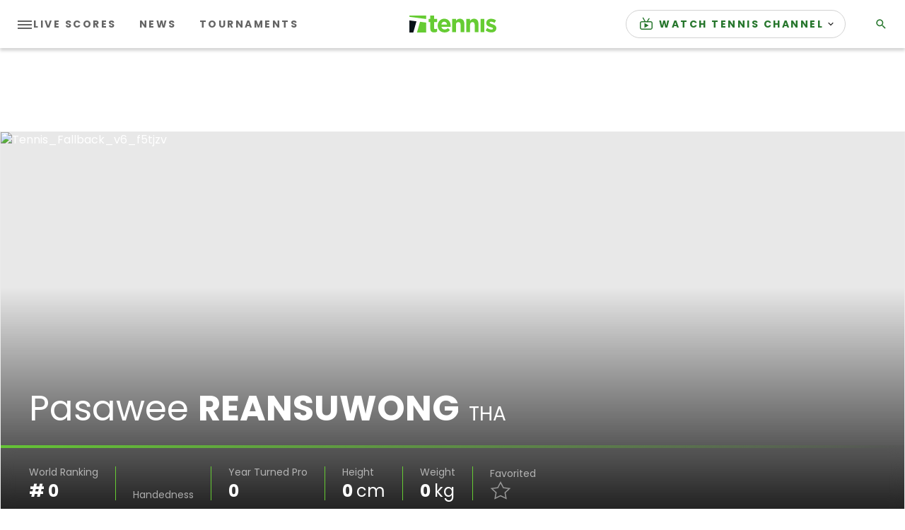

--- FILE ---
content_type: text/html
request_url: https://liveblogging-dapi.tennis.com/players-rankings/pasawee-reansuwong-sr-competitor-505480/
body_size: 43987
content:
<!DOCTYPE html><html lang=en><head><meta charset=utf-8 /><meta name=viewport content="width=device-width, initial-scale=1.0"/><link rel="shortcut icon" href=/assets/icons/favicon.ico asp-append-version=true /><link rel=manifest href=/manifest.json asp-append-version=true /><link rel=preconnect href=https://fonts.googleapis.com /><link rel=preconnect href=https://fonts.gstatic.com crossorigin/><link href="https://fonts.googleapis.com/css2?family=Poppins:ital,wght@0,400;0,700;1,400&amp;display=swap" rel=stylesheet /><link as=script href="/assets/js/libraries/lib.js?_t=cb1c68a5825fdecd764c7e5ecb798532" rel=preload /><link as=script href="/addon/whitelabel/js/jquery/jquery-3_5_1_min_js?_t=dc5e7f18c8d36ac1d3d4753a87c98d0a" rel=preload /><link as=script href="/addon/whitelabel-razor/js/lazyload_js?_t=6902fae3128df034d67dec8038c6d08a" rel=preload /><link as=script href=https://securepubads.g.doubleclick.net/tag/js/gpt.js rel=preload /><link as=script href="/assets/js/libraries/login.js?_t=c1f5e21e030e81dd8e429cb27b5bfcba" rel=preload /><link as=script href="/assets/js/libraries/render-adv.js?_t=e7d1cc23a37f3b7c8f8758ce2b884953" rel=preload /><link rel=dns-prefetch href=https://images.tennis.com /><link rel=preconnect href=https://images.tennis.com crossorigin/><link rel=dns-prefetch href=https://storage.googleapis.com /><link rel=preconnect href=https://storage.googleapis.com crossorigin/><script>window.auth0Config={domain:"auth.tennis.com",client:"AvXGXHduP4xxRnJ0ZmY7erkBokegi0Sv",audience:"https://user-management.tennis.com/",userApi:"https://user-management.tennis.com/"};</script><link rel=search type=application/opensearchdescription+xml href=/opensearch.xml title=Tennis.com /><title>Pasawee Reansuwong Players &amp; Rankings - Tennis.com | Tennis.com</title><meta content="Pasawee Reansuwong Players &amp; Rankings - Tennis.com" name=description /><meta content=Tennis.com name=author /><link href="https://www.tennis.com/players-rankings/pasawee-reansuwong-sr-competitor-505480/" rel=canonical /><meta content=nmXAYoGhUrcNSRu1ajOZQ8xOz0FqCJPihZXSdR8bUFE name=google-site-verification /><meta content=https://images.tennis.com/image/upload/v1622485654/tenniscom-prd/assets/Fallback/TENNIS_PROMO_GREEN_TENNIScom.jpg name=thumb /><meta content=noodp name=robots /><meta content="Pasawee Reansuwong Players &amp; Rankings - Tennis.com" property=og:description /><meta content=summary_large_image property=twitter:card /><meta content=website property=og:type /><meta content="Pasawee Reansuwong Players &amp; Rankings - Tennis.com" property=twitter:description /><meta content="https://www.tennis.com/" property=twitter:domain /><meta content=https://images.tennis.com/image/upload/v1622485654/tenniscom-prd/assets/Fallback/TENNIS_PROMO_GREEN_TENNIScom.jpg property=twitter:image /><meta content="Pasawee Reansuwong Players &amp; Rankings - Tennis.com | Tennis.com" property=twitter:title /><meta content=Tennis.com property=og:site_name /><meta content=https://images.tennis.com/image/upload/v1622485654/tenniscom-prd/assets/Fallback/TENNIS_PROMO_GREEN_TENNIScom.jpg property=og:image /><meta content=en-US property=og:locale /><meta content=https://images.tennis.com/image/upload/v1622485654/tenniscom-prd/assets/Fallback/TENNIS_PROMO_GREEN_TENNIScom.jpg property=twitter:image:src /><meta content=@Tennis property=twitter:creator /><meta content=@Tennis property=twitter:site /><meta content="Pasawee Reansuwong Players &amp; Rankings - Tennis.com | Tennis.com" property=og:title /><meta content="https://www.tennis.com/players-rankings/pasawee-reansuwong-sr-competitor-505480/" property=og:url /><meta name=apple-itunes-app content="app-id=1566404229"/><link href="/assets/css/main.css?_t=882cd0eee365611f4d443a179b19def1" rel=stylesheet /><script>if("serviceWorker"in navigator){window.addEventListener("load",function(){navigator.serviceWorker.register("/assets/serviceWorker.js",{scope:"/"});},function(err){console.debug('ServiceWorker registration failed: ',err);});}
window.liveMatchVocabulary={"service":"Service","winner":"Winner","Live":"Live","Ended":"Result","Closed":"Result","NotStarted":"Not Started","MatchAboutToStart":"Not Started","Interrupted":"Interrupted","Suspended":"Suspended","Cancelled":"Cancelled","Delayed":"Delayed","Abandoned":"Abandoned","Retired":"Retired","Walkover":"Walkover","Postponed":"Postponed","Defaulted":"Defaulted","Bye":"Bye","None":"None"};window.fbappid="975104799958338";window.jwPlayerId='1RYxL8nk';window.cookiesDomain='.tennis.com';</script><script src=https://link.rubiconproject.com/magnite/21162.js></script><script src="https://www.googletagmanager.com/gtag/js?id=UA-4667236-1" crossorigin=anonymous></script><script>window.gaKey="UA-4667236-1";window.dataLayer=window.dataLayer||[];function gtag(){dataLayer.push(arguments);}
gtag('js',new Date());gtag('config',gaKey);</script><script async src="https://www.googletagmanager.com/gtag/js?id=G-C58NEM6JH5"></script><script>window.dataLayer=window.dataLayer||[];function gtag(){dataLayer.push(arguments);}
gtag('js',new Date());gtag('config','G-C58NEM6JH5');</script><script>(function(w,d,s,l,i){w[l]=w[l]||[];w[l].push({'gtm.start':new Date().getTime(),event:'gtm.js'});var f=d.getElementsByTagName(s)[0],j=d.createElement(s),dl=l!='dataLayer'?'&l='+l:'';j.async=true;j.src='https://www.googletagmanager.com/gtm.js?id='+i+dl;f.parentNode.insertBefore(j,f);})(window,document,'script','dataLayer','GTM-PHDN7VQ');</script><script>window.dataLayer?.push({'language':'en-US'});</script><script>(function(h,o,t,j,a,r){h.hj=h.hj||function(){(h.hj.q=h.hj.q||[]).push(arguments)};h._hjSettings={hjid:2787254,hjsv:6};a=o.getElementsByTagName("head")[0];r=o.createElement("script");r.async=1;r.src=t+h._hjSettings.hjid+j+h._hjSettings.hjsv;a.appendChild(r);})(window,document,"https://static.hotjar.com/c/hotjar-",".js?sv=");</script><script>;(function(){console.log('TCF Stub initialized');const makeStub=()=>{const TCF_LOCATOR_NAME='__tcfapiLocator'
const queue=[]
const currentWindow=window
let frameLocator=currentWindow
let cmpFrame
function addFrame(){const doc=currentWindow.document
const otherCMP=!!currentWindow.frames[TCF_LOCATOR_NAME]
if(!otherCMP){if(doc.body){const iframe=doc.createElement('iframe')
iframe.style.cssText='display:none'
iframe.name=TCF_LOCATOR_NAME
doc.body.appendChild(iframe)}else{setTimeout(addFrame,5)}}
return!otherCMP}
function tcfAPIHandler(...args){if(!args.length){return queue}else if(args[0]==='setGdprApplies'){if(args.length>3&&parseInt(args[1],10)===2&&typeof args[3]==='boolean'){gdprApplies=args[3]
if(typeof args[2]==='function'){args[2]('set',true)}}}else if(args[0]==='ping'){const encodedPing=localStorage.getItem('_ketch_tcf_ping_v1_')
if(encodedPing){if(typeof args[2]==='function'){args[2](JSON.parse(window.atob(encodedPing)))}}else{if(typeof args[2]==='function'){args[2]({gdprApplies:gdprApplies,cmpLoaded:false,cmpStatus:'stub',})}}}else if(args[0]==='addEventListener'){const encodedTCData=localStorage.getItem('_ketch_tcf_tcdata_v1_')
if(encodedTCData){if(typeof args[2]==='function'){if(args[2].length>=2){args[2](JSON.parse(window.atob(encodedTCData)),true)}else{args[2](JSON.parse(window.atob(encodedTCData)))}}}else{queue.push(args)}}else{queue.push(args)}}
function postMessageEventHandler(event){const msgIsString=typeof event.data==='string'
let json={}
if(msgIsString){try{json=JSON.parse(event.data)}catch(ignore){}}else{json=event.data}
const payload=typeof json==='object'&&json!==null?json.__tcfapiCall:null
if(payload){window.__tcfapi(payload.command,payload.version,function(retValue,success){let returnMsg={__tcfapiReturn:{returnValue:retValue,success:success,callId:payload.callId,},}
if(event&&event.source&&event.source.postMessage){event.source.postMessage(msgIsString?JSON.stringify(returnMsg):returnMsg,'*')}},payload.parameter,)}}
while(frameLocator){try{if(frameLocator.frames[TCF_LOCATOR_NAME]){cmpFrame=frameLocator
break}}catch(ignore){}
if(frameLocator===currentWindow.top){break}
frameLocator=frameLocator.parent}
if(!cmpFrame){addFrame()
currentWindow.__tcfapi=tcfAPIHandler
currentWindow.addEventListener('message',postMessageEventHandler,false)}}
if(typeof module!=='undefined'){module.exports=makeStub}else{makeStub()}})()</script><script>window.adUnit="/4756/TCOM/Player/Overview";window.gptconfig={};var googletag=googletag||{};googletag.cmd=googletag.cmd||[];googletag.cmd.push(function(){gptconfig.responsiveMappings={};gptconfig.responsiveMappings['top']=googletag.sizeMapping().addSize([1024,0],[[1,1],[728,90],[970,90]]).addSize([768,0],[[1,1],[728,90]]).addSize([0,0],[[1,1],[320,100],[300,50],[320,50]]).build();gptconfig.responsiveMappings['banner']=googletag.sizeMapping().addSize([1024,0],[[1,1],[728,90],[970,90]]).addSize([768,0],[[1,1],[728,90]]).addSize([0,0],[[1,1],[300,250],[320,100],[300,50],[320,50]]).build();gptconfig.responsiveMappings['mpu']=googletag.sizeMapping().addSize([100,0],[[1,1],[300,250]]).addSize([0,0],[[1,1],[300,250],[250,250],[200,200]]).build();gptconfig.responsiveMappings['vertical']=googletag.sizeMapping().addSize([1024,0],[[1,1],[300,600],[160,600],[120,600]]).addSize([0,0],[[1,1],[300,250],[250,250],[200,200]]).build();gptconfig.adSizes=[[1,1],[728,90],[970,90],[320,100],[300,50],[320,50],[300,250],[320,100],[250,250],[200,200],[300,600],[160,600],[120,600]];});</script><script>!(function(){(window.semaphore=window.semaphore||[]),(window.ketch=window.ketch||function(){window.semaphore.push(arguments);});var e=document.createElement("script");(e.type="text/javascript"),(e.src="https://global.ketchcdn.com/web/v3/config/sbgi/tennnis_domestic_free/boot.js"),(e.defer=e.async=!0),document.getElementsByTagName("head")[0].appendChild(e);})();</script><body id=tc class=nav-down data-plugin=local-time><script>window.googletag=window.googletag||{cmd:[]};googletag.cmd.push(function(){googletag.defineOutOfPageSlot('/4756/TCOM/Players/Rankings','oop').setTargeting('pos','outofpage').setTargeting('type','front').setTargeting('env','production').setTargeting('url','/players-rankings/pasawee-reansuwong-sr-competitor-505480/index').addService(googletag.pubads());});</script><div id=oop><script>googletag.cmd.push(function(){googletag.display('oop');});</script></div><script>window.comescorePublisherId="26194717";var _comscore=_comscore||[];_comscore.push({c1:"2",c2:"26194717"});(function(){var s=document.createElement("script"),el=document.getElementsByTagName("script")[0];s.async=true;s.src="https://sb.scorecardresearch.com/cs/26194717/beacon.js";el.parentNode.insertBefore(s,el);})();</script><noscript><img src="https://sb.scorecardresearch.com/p?c1=2&amp;c2=26194717&amp;cv=3.6&amp;cj=1" alt=comscore /></noscript><div class="d3-l-wrap no-overflow"><script type=application/ld+json>{"@type":"Organization","name":"Tennis.com","url":"https://www.tennis.com/","logo":{"@type":"ImageObject","url":"https://images.tennis.com/image/upload/t_16-9_768/v1620828532/tenniscom-prd/assets/Fallback/Tennis_Fallback_v6_f5tjzv.jpg"},"@context":"http://schema.org"}</script><header class=tc-header role=banner><nav role=navigation aria-label=Main class=tc-header__main><div class=tc-header__left-nav-wrap><button class=tc-header__hamburger js-menu-btn aria-pressed=false aria-label="Toggle navigation"><span></span> <span></span> <span></span></button><div class=tc-header__left-nav><ul class=tc-nav__list><li class="tc-nav__item show-in-header--desktop"><a class=tc-nav__link href=/scores/index><span class=tc-nav__text>Live Scores</span></a><li class="tc-nav__item show-in-header--desktop"><a class=tc-nav__link href=/news/all-news/index><span class=tc-nav__text>News</span></a><li class="tc-nav__item show-in-header--desktop"><a class=tc-nav__link href=/tournaments/index><span class=tc-nav__text>Tournaments</span></a><li class="tc-nav__item -active"><a class=tc-nav__link href=/players-rankings/index><span class=tc-nav__text>Players &amp; Rankings</span></a><li class=tc-nav__item><a class=tc-nav__link href=/interviews><span class=tc-nav__text>INTERVIEWS</span></a><li class=tc-nav__item><a class=tc-nav__link href=/highlights><span class=tc-nav__text>Highlights</span></a><li class=tc-nav__item><a class=tc-nav__link href=/atpchallengertour><span class=tc-nav__text>ATP Challenger Tour</span></a></ul></div></div><a class=tc-header__logo href="/" title=Tennis.com><img src=/assets/logos/tennis-logo-desktop.svg alt="Tennis logo" width=123 height=24 /></a><div class=tc-header__right-nav><ul class=tc-nav__list><li class="tc-nav__item tc-dropdown-menu show-in-header"><details class=tc-dropdown-menu-details><summary class="tc-dropdown-menu-summary tc-nav__text"><img class=tc-dropdown-menu-summary-icon src=https://tenniscom-ressh.cloudinary.com/image/private/s--jNTsfdxb--/v1766393253/tenniscom-prd/assets/icons/tennis-channel-tv_uypbey.svg alt="menu link icon"/> <span class=tc-nav__text>WATCH TENNIS CHANNEL</span> <span class=tc-nav__text-mobile>WATCH</span> <span class="fa-icon-svg fa-icon-svg--x-small tc-icon tc-icon--dropdown"><svg class="fa-icon-svg fa-icon-svg--arrow-down" viewBox="0 0 12 12"><use xlink:href=#arrow-down></use></svg></span></summary><ul class=tc-dropdown-menu-ul><li class=tc-dropdown-menu-li><a class=tc-dropdown-menu-link href=/watch><span class=tc-dropdown-menu-text>How to Watch</span> <span class=tc-dropdown-menu-logos></span></a><li class=tc-dropdown-menu-li><a class=tc-dropdown-menu-link href="https://www.tennischannel.com/en-us/page/home/?utm_source=tennisdotcom&amp;utm_medium=website&amp;utm_campaign=watch-live" target=_blank><span class=tc-dropdown-menu-text>Stream Live Now</span> <span class=tc-dropdown-menu-logos><img class=tc-dropdown-menu-icon src=https://tenniscom-ressh.cloudinary.com/image/private/s--qbh8afT7--/v1766393186/tenniscom-prd/assets/icons/tennis-channel-logo_sbjafa.svg alt="menu link icon"/> <img class=tc-dropdown-menu-external-icon src=https://tenniscom-ressh.cloudinary.com/image/private/s--NgaXNXLj--/v1766393222/tenniscom-prd/assets/icons/external-menu-link-icon_nfh6lx.svg alt="external link icon"/></span></a><li class=tc-dropdown-menu-li><a class=tc-dropdown-menu-link href="https://www.tennischannel.com/en-us/page/the-big-t-podcast/?utm_source=tennisdotcom&amp;utm_medium=website&amp;utm_campaign=bigtpodcast" target=_blank><span class=tc-dropdown-menu-text>The Big T</span> <span class=tc-dropdown-menu-logos><img class=tc-dropdown-menu-icon src=https://tenniscom-ressh.cloudinary.com/image/private/s--qbh8afT7--/v1766393186/tenniscom-prd/assets/icons/tennis-channel-logo_sbjafa.svg alt="menu link icon"/> <img class=tc-dropdown-menu-external-icon src=https://tenniscom-ressh.cloudinary.com/image/private/s--NgaXNXLj--/v1766393222/tenniscom-prd/assets/icons/external-menu-link-icon_nfh6lx.svg alt="external link icon"/></span></a></ul></details><li class="tc-nav__item show-in-header search-hide-text"><a class=tc-nav__link href=/search><span class="fa-icon-svg fa-icon-svg--small tc-icon"><svg class="fa-icon-svg fa-icon-svg--search" viewBox="0 0 24 24"><use xlink:href=#search></use></svg></span> <span class=tc-nav__text>Search</span></a></ul></div></nav><div class=tc-header__dropdown-nav><nav role=navigation class="tc-nav -dropdown" aria-label="Main Dropdown"><div class=tc-header__dropdown-nav-top><ul class=tc-nav__list><li class="tc-nav__item tc-dropdown-menu show-in-header"><details class=tc-dropdown-menu-details><summary class="tc-dropdown-menu-summary tc-nav__text"><img class=tc-dropdown-menu-summary-icon src=https://tenniscom-ressh.cloudinary.com/image/private/s--jNTsfdxb--/v1766393253/tenniscom-prd/assets/icons/tennis-channel-tv_uypbey.svg alt="menu link icon"/> <span class=tc-nav__text>WATCH TENNIS CHANNEL</span> <span class=tc-nav__text-mobile>WATCH</span> <span class="fa-icon-svg fa-icon-svg--x-small tc-icon tc-icon--dropdown"><svg class="fa-icon-svg fa-icon-svg--arrow-down" viewBox="0 0 12 12"><use xlink:href=#arrow-down></use></svg></span></summary><ul class=tc-dropdown-menu-ul><li class=tc-dropdown-menu-li><a class=tc-dropdown-menu-link href=/watch><span class=tc-dropdown-menu-text>How to Watch</span> <span class=tc-dropdown-menu-logos></span></a><li class=tc-dropdown-menu-li><a class=tc-dropdown-menu-link href="https://www.tennischannel.com/en-us/page/home/?utm_source=tennisdotcom&amp;utm_medium=website&amp;utm_campaign=watch-live" target=_blank><span class=tc-dropdown-menu-text>Stream Live Now</span> <span class=tc-dropdown-menu-logos><img class=tc-dropdown-menu-icon src=https://tenniscom-ressh.cloudinary.com/image/private/s--qbh8afT7--/v1766393186/tenniscom-prd/assets/icons/tennis-channel-logo_sbjafa.svg alt="menu link icon"/> <img class=tc-dropdown-menu-external-icon src=https://tenniscom-ressh.cloudinary.com/image/private/s--NgaXNXLj--/v1766393222/tenniscom-prd/assets/icons/external-menu-link-icon_nfh6lx.svg alt="external link icon"/></span></a><li class=tc-dropdown-menu-li><a class=tc-dropdown-menu-link href="https://www.tennischannel.com/en-us/page/the-big-t-podcast/?utm_source=tennisdotcom&amp;utm_medium=website&amp;utm_campaign=bigtpodcast" target=_blank><span class=tc-dropdown-menu-text>The Big T</span> <span class=tc-dropdown-menu-logos><img class=tc-dropdown-menu-icon src=https://tenniscom-ressh.cloudinary.com/image/private/s--qbh8afT7--/v1766393186/tenniscom-prd/assets/icons/tennis-channel-logo_sbjafa.svg alt="menu link icon"/> <img class=tc-dropdown-menu-external-icon src=https://tenniscom-ressh.cloudinary.com/image/private/s--NgaXNXLj--/v1766393222/tenniscom-prd/assets/icons/external-menu-link-icon_nfh6lx.svg alt="external link icon"/></span></a></ul></details><li class="tc-nav__item show-in-header search-hide-text"><a class=tc-nav__link href=/search><span class="fa-icon-svg fa-icon-svg--small tc-icon"><svg class="fa-icon-svg fa-icon-svg--search" viewBox="0 0 24 24"><use xlink:href=#search></use></svg></span> <span class=tc-nav__text>Search</span></a></ul></div><div class=tc-header__dropdown-nav-bottom><ul class=tc-nav__list><li class="tc-nav__item show-in-header--desktop"><a class=tc-nav__link href=/scores/index><span class=tc-nav__text>Live Scores</span></a><li class="tc-nav__item show-in-header--desktop"><a class=tc-nav__link href=/news/all-news/index><span class=tc-nav__text>News</span></a><li class="tc-nav__item show-in-header--desktop"><a class=tc-nav__link href=/tournaments/index><span class=tc-nav__text>Tournaments</span></a><li class="tc-nav__item -active"><a class=tc-nav__link href=/players-rankings/index><span class=tc-nav__text>Players &amp; Rankings</span></a><li class=tc-nav__item><a class=tc-nav__link href=/interviews><span class=tc-nav__text>INTERVIEWS</span></a><li class=tc-nav__item><a class=tc-nav__link href=/highlights><span class=tc-nav__text>Highlights</span></a><li class=tc-nav__item><a class=tc-nav__link href=/atpchallengertour><span class=tc-nav__text>ATP Challenger Tour</span></a></ul></div></nav> <nav role=navigation class="tc-nav -socials" aria-label=Socials><ul class=tc-nav__list><li class=tc-nav__item><a class=tc-nav__link href="https://www.facebook.com/TennisMedia/" target=_blank title=facebook><span class="fa-icon-svg fa-icon-svg--small button__img-icon--alt-marginless"><svg class="fa-icon-svg fa-icon-svg--facebook_rounded" viewBox="0 0 42 42"><use xlink:href=#facebook_rounded></use></svg></span></a><li class=tc-nav__item><a class=tc-nav__link href=https://twitter.com/tennis target=_blank title=twitter><span class="fa-icon-svg fa-icon-svg--small button__img-icon--alt-marginless"><svg class="fa-icon-svg fa-icon-svg--twitter_rounded" viewBox="0 0 42 42"><use xlink:href=#twitter_rounded></use></svg></span></a><li class=tc-nav__item><a class=tc-nav__link href="https://www.instagram.com/tennischannel/?hl=en" target=_blank title=instagram><span class="fa-icon-svg fa-icon-svg--small button__img-icon--alt-marginless"><svg class="fa-icon-svg fa-icon-svg--instagram_rounded" viewBox="0 0 42 42"><use xlink:href=#instagram_rounded></use></svg></span></a><li class=tc-nav__item><a class=tc-nav__link href=https://www.youtube.com/channel/UCDitdIjOjS9Myza9I21IqzQ target=_blank title=youtube><span class="fa-icon-svg fa-icon-svg--small button__img-icon--alt-marginless"><svg class="fa-icon-svg fa-icon-svg--youtube_rounded" viewBox="0 0 42 42"><use xlink:href=#youtube_rounded></use></svg></span></a></ul></nav></div></header><div style=display:none aria-hidden=true class=tc-nav-open-overlay></div><div class=d3-c-adblock><section class="d3-l-grid--outer d3-l-adv-row"><h2 class=d3-o-section-title>Advertising</h2><div class=d3-l-grid--inner><script>var googletag=window.googletag||{};googletag.cmd=window.googletag.cmd||[];googletag.cmd.push(function(){var slot=googletag.defineSlot(adUnit,gptconfig.adSizes,'adv_block_f216d080-2414-43a7-a636-b5450267da27').defineSizeMapping(gptconfig.responsiveMappings['top']).setTargeting('pos','header').setTargeting('type','front').setTargeting('player','Pasawee Reansuwong').setTargeting('slug','pasawee-reansuwong-sr-competitor-505480').setTargeting('env','production').setTargeting('url','/players-rankings/pasawee-reansuwong-sr-competitor-505480/index').addService(googletag.pubads());});</script><div class=d3-o-adv-block data-id=adv_block_f216d080-2414-43a7-a636-b5450267da27 id=adv_block_f216d080-2414-43a7-a636-b5450267da27></div></div></section></div><div class=tc-subheader__wrap></div><main role=main id=main-content data-plugin=match-live-update><section class="d3-l-module--hero-large tc-player-header tenniscom-addons-promo" data-plugin=player-header data-options="{
           &#34;addFavoritesText&#34;: &#34;Add to favorites&#34;,
           &#34;removeFavoritesText&#34;: &#34;Remove from favorites&#34;
         }"><div class="tc-player-header__container -fullimage -large fm-card -customentity -player"><div class="fm-card__media fm-card__media--gradient" data-min-size=true><div class=fm-card__fallback><picture class=d3-o-media-object__picture><!--[if IE 9]><video style=display:none><![endif]--><source media=(min-width:1024px) srcset="https://images.tennis.com/image/upload/t_21-9_1920/f_auto/v1620828532/tenniscom-prd/assets/Fallback/Tennis_Fallback_v6_f5tjzv.jpg 1x, https://images.tennis.com/image/upload/t_21-9_1920_2x/f_auto/v1620828532/tenniscom-prd/assets/Fallback/Tennis_Fallback_v6_f5tjzv.jpg 2x, https://images.tennis.com/image/upload/t_21-9_1920_3x/f_auto/v1620828532/tenniscom-prd/assets/Fallback/Tennis_Fallback_v6_f5tjzv.jpg 3x"/><source media=(min-width:768px) srcset="https://images.tennis.com/image/upload/t_21-9_1024/f_auto/v1620828532/tenniscom-prd/assets/Fallback/Tennis_Fallback_v6_f5tjzv.jpg 1x, https://images.tennis.com/image/upload/t_21-9_1024_2x/f_auto/v1620828532/tenniscom-prd/assets/Fallback/Tennis_Fallback_v6_f5tjzv.jpg 2x, https://images.tennis.com/image/upload/t_21-9_1024_3x/f_auto/v1620828532/tenniscom-prd/assets/Fallback/Tennis_Fallback_v6_f5tjzv.jpg 3x"/><source srcset="https://images.tennis.com/image/upload/t_1-1_768/f_auto/v1620828532/tenniscom-prd/assets/Fallback/Tennis_Fallback_v6_f5tjzv.jpg 1x, https://images.tennis.com/image/upload/t_1-1_768_2x/f_auto/v1620828532/tenniscom-prd/assets/Fallback/Tennis_Fallback_v6_f5tjzv.jpg 2x, https://images.tennis.com/image/upload/t_1-1_768_3x/f_auto/v1620828532/tenniscom-prd/assets/Fallback/Tennis_Fallback_v6_f5tjzv.jpg 3x"/><!--[if IE 9]></video><![endif]--><img alt=Tennis_Fallback_v6_f5tjzv class=img-responsive loading=lazy src=https://images.tennis.com/image/upload/t_1-1_768/f_auto/v1620828532/tenniscom-prd/assets/Fallback/Tennis_Fallback_v6_f5tjzv.jpg /></picture></div><figure class="fm-card__figure fa-image -ratio-1-1 -ratio-t-21-9"></figure></div><div class=tc-player-header__content><div class=tc-player-header__headline><div class=tc-player-header__name><span class=tc-player-header__firstname>Pasawee</span> <span class=tc-player-header__lastname>Reansuwong</span> <span class=tc-player-header__country>THA</span></div></div><div class=tc-player-header-sponsor></div><div class=tc-player-header__data><div class=tc-player-header__item><span class=tc-player-header__item-label>World Ranking</span> <span class=tc-player-header__item-value># 0</span></div><div class=tc-player-header__item><span class=tc-player-header__item-label>Handedness</span> <span class="tc-player-header__item-value capitalize"></span></div><div class=tc-player-header__item><span class=tc-player-header__item-label>Year Turned Pro</span> <span class=tc-player-header__item-value>0</span></div><div class=tc-player-header__item><span class=tc-player-header__item-label>Height</span> <span class=tc-player-header__item-value>0 <span class=tc-player-header__item-unit>cm</span></span></div><div class=tc-player-header__item><span class=tc-player-header__item-label>Weight</span> <span class=tc-player-header__item-value>0 <span class=tc-player-header__item-unit>kg</span></span></div><div class="tc-player-header__item favorited"><span class=tc-player-header__item-label>Favorited</span><div data-id=sr:competitor:505480 class="tooltip tooltip--right"><div class=favorite-add><div class=icon>&nbsp;</div></div><div class=favorite-remove><div class=icon>&nbsp;</div></div><div class="favorite-spinner-container -hidden"><span class="fa-icon-svg fa-icon-svg--small tc-spinner"><svg class="fa-icon-svg fa-icon-svg--spinner" viewBox="10 0 100 100"><use xlink:href=#spinner></use></svg></span></div><span class="tooltip__content tooltip__content--right">Add Favourite</span></div></div></div></div><div data-plugin=modal class="modal maxFavoritesModal"><div class=modal-content><div class=tc-modal-close-icon-container><span class="fa-icon-svg fa-icon-svg--small tc-icon tc-modal-close"><svg class="fa-icon-svg fa-icon-svg--close" viewBox="0 0 20 20"><use xlink:href=#close></use></svg></span></div><div class=tc-modal-text>You can select up to 10 favorite players</div></div></div><div data-plugin=modal class="modal loginModal"><div class=modal-content><div class=tc-modal-close-icon-container><span class="fa-icon-svg fa-icon-svg--small tc-icon tc-modal-close"><svg class="fa-icon-svg fa-icon-svg--close" viewBox="0 0 20 20"><use xlink:href=#close></use></svg></span></div><div class=tc-modal-header><h3>Add Favorite</h3></div><div class=tc-modal-text>You must be signed in to add this player to your favorites list!</div><div class=tc-modal-btn><span class="fa-button button--primary action-login">Login</span></div><div class=tc-modal-btn><span class="fa-button button--primary action-create-account">Create an Account</span></div></div></div></div></section><div class="tc-subheader -in-page"><nav class="tc-nav -secondary"><ul class=tc-nav__list><li class="tc-nav__item -active"><a class=tc-nav__link href=/players-rankings/pasawee-reansuwong-sr-competitor-505480/index><span class=tc-nav__text>Overview</span></a><li class=tc-nav__item><a class=tc-nav__link href=/players-rankings/pasawee-reansuwong-sr-competitor-505480/activity><span class=tc-nav__text>Activity</span></a><li class=tc-nav__item><a class=tc-nav__link href=/players-rankings/pasawee-reansuwong-sr-competitor-505480/stats><span class=tc-nav__text>Stats</span></a><li class=tc-nav__item><a class=tc-nav__link href="https://www.tennis-point.com/player-gear/a/playergear?utm_source=partners&amp;utm_medium=TennisChannel&amp;utm_campaign=TennisChannelHome" target=_blank><span class=tc-nav__text>Shop Gear</span></a></ul></nav></div><div class=d3-c-adblock><section class="d3-l-grid--outer d3-l-adv-row"><h2 class=d3-o-section-title>Advertising</h2><div class=d3-l-grid--inner><script>var googletag=window.googletag||{};googletag.cmd=window.googletag.cmd||[];googletag.cmd.push(function(){var slot=googletag.defineSlot(adUnit,gptconfig.adSizes,'adv_block_813e40fa-0bcd-4c65-b6c8-0cf4cdfd7c6f').defineSizeMapping(gptconfig.responsiveMappings['banner']).setTargeting('pos','inline').setTargeting('type','front').setTargeting('player','Pasawee Reansuwong').setTargeting('slug','pasawee-reansuwong-sr-competitor-505480').setTargeting('env','production').setTargeting('url','/players-rankings/pasawee-reansuwong-sr-competitor-505480/index').addService(googletag.pubads());});</script><div class=d3-o-adv-block data-id=adv_block_813e40fa-0bcd-4c65-b6c8-0cf4cdfd7c6f id=adv_block_813e40fa-0bcd-4c65-b6c8-0cf4cdfd7c6f></div></div></section></div><div class=tc-carousel-wrap><div class=d3-l-col__col-12><div class=fm-section-head><h2 class=fm-section-head__title><span>Latest Results</span></h2><span class=fm-section-head__line></span><a class="fa-button -link d3-o-section-cta" href=/players-rankings/pasawee-reansuwong-sr-competitor-505480/activity><span>See All</span><div class="fa-button__icon -after"><i><span class="fa-icon-svg fa-icon-svg--small"><svg class="fa-icon-svg fa-icon-svg--arrow-right" viewBox="0 0 20 20"><use xlink:href=#arrow-right></use></svg></span></i></div></a></div></div><script>window.matchLiveUpdateUrl="https://sportdata-api.tennis.com/api/v1/live/livematches";window.matchliveUpdatePollingTime="30";window.matchLiveUpdateCountDown="15";</script><div class="fo-carousel fo-carousel--height-modifier tc-latest-scores-carousel"><div class=swiper-container js-carousel data-breakpoints-config="{&#34;spaceBetween&#34;:10,&#34;slidesPerGroup&#34;:1,&#34;slidesPerView&#34;:1,&#34;loop&#34;:false,&#34;breakpoints&#34;:{&#34;1024&#34;:{&#34;spaceBetween&#34;:10,&#34;slidesPerView&#34;:3,&#34;slidesPerGroup&#34;:2},&#34;640&#34;:{&#34;spaceBetween&#34;:1,&#34;slidesPerView&#34;:1,&#34;slidesPerGroup&#34;:1}},&#34;IsShowNavBtn&#34;:false}"><div class=swiper-wrapper><div class="swiper--height-modifier swiper-slide" js-match-live-update><div class="fm-card tc-match" data-event="ITF Thailand F6 Men"><div class=tc-match__header><div class=tc-match__header-top><h3 class=tc-tournament-title>ITF Thailand F6 Men</h3></div><div class=tc-match__header-bottom><div class=tc-match__header-left><span class=tc-match__status js-match-card-status>Result</span><div class=tc-match__info><span class=tc-round-name>Qual</span> <span class=mx-01>-</span> <span class=tc-event-title>Men&#x27;s Singles</span></div></div><div class=tc-match__header-right><div class=tc-match__cta js-match-card-buttons></div></div></div></div><a class=tc-match__content-outer><div class=tc-match__content><div class=tc-match__items><div class="tc-match__item -home" js-match-card-home-player><div class=tc-player><div class=tc-player--wrap><div class=tc-player--wrap--inner><object><a class=tc-player__link href="/players-rankings/thammarat-kamchai-sr-competitor-494202/" title="Thammarat Kamchai" data-id=sr:competitor:494202 data-slug=thammarat-kamchai-sr-competitor-494202 aria-label="Thammarat Kamchai"><div class="tc-player -win"><span class=tc-player__flag><img src=https://images.tennis.com//tenniscom/image/upload/t_detail/tenniscom-prd/assets/flags/flag_tha class=tc-player__flag-logo alt="player country flag: THA" title="country: THA"/></span> <span class=tc-player__name><span class=-first>T.</span> <span class=-last>Kamchai</span></span> <span js-match-card-player-winner-icon><span class="fa-icon-svg fa-icon-svg--x-small tc-icon--winner"><svg class="fa-icon-svg fa-icon-svg--winner" viewBox="0 0 24 24"><use xlink:href=#winner></use></svg></span></span><div class=tc-match__stats--info></div></div></a></object></div></div></div><div class=tc-match__stats--wrap js-match-card-score-container><div><small>&nbsp;</small></div><div class=tc-match__stats js-match-card-score><span class="tc-match__stats--set -win">6</span> <span class="tc-match__stats--set -win">6</span></div></div></div><div class="tc-match__item -away" js-match-card-away-player><div class=tc-player><div class=tc-player--wrap><div class=tc-player--wrap--inner><object><a class=tc-player__link href="/players-rankings/pasawee-reansuwong-sr-competitor-505480/" title="Pasawee Reansuwong" data-id=sr:competitor:505480 data-slug=pasawee-reansuwong-sr-competitor-505480 aria-label="Pasawee Reansuwong"><div class=tc-player><span class=tc-player__flag><img src=https://images.tennis.com//tenniscom/image/upload/t_detail/tenniscom-prd/assets/flags/flag_tha class=tc-player__flag-logo alt="player country flag: THA" title="country: THA"/></span> <span class=tc-player__name><span class=-first>P.</span> <span class=-last>Reansuwong</span></span><div class=tc-match__stats--info></div></div></a></object></div></div></div><div class=tc-match__stats--wrap js-match-card-score-container><div><small>&nbsp;</small></div><div class=tc-match__stats js-match-card-score><span class=tc-match__stats--set>2</span> <span class=tc-match__stats--set>3</span></div></div></div></div></div></a></div></div><div class="swiper--height-modifier swiper-slide" js-match-live-update><div class="fm-card tc-match" data-event="ITF Thailand F5 Men"><div class=tc-match__header><div class=tc-match__header-top><h3 class=tc-tournament-title>ITF Thailand F5 Men</h3></div><div class=tc-match__header-bottom><div class=tc-match__header-left><span class=tc-match__status js-match-card-status>Result</span><div class=tc-match__info><span class=tc-round-name>Qual</span> <span class=mx-01>-</span> <span class=tc-event-title>Men&#x27;s Singles</span></div></div><div class=tc-match__header-right><div class=tc-match__cta js-match-card-buttons></div></div></div></div><a class=tc-match__content-outer><div class=tc-match__content><div class=tc-match__items><div class="tc-match__item -home" js-match-card-home-player><div class=tc-player><div class=tc-player--wrap><div class=tc-player--wrap--inner><object><a class=tc-player__link href="/players-rankings/pasawee-reansuwong-sr-competitor-505480/" title="Pasawee Reansuwong" data-id=sr:competitor:505480 data-slug=pasawee-reansuwong-sr-competitor-505480 aria-label="Pasawee Reansuwong"><div class=tc-player><span class=tc-player__flag><img src=https://images.tennis.com//tenniscom/image/upload/t_detail/tenniscom-prd/assets/flags/flag_tha class=tc-player__flag-logo alt="player country flag: THA" title="country: THA"/></span> <span class=tc-player__name><span class=-first>P.</span> <span class=-last>Reansuwong</span></span><div class=tc-match__stats--info></div></div></a></object></div></div></div><div class=tc-match__stats--wrap js-match-card-score-container><div><small>&nbsp;</small></div><div class=tc-match__stats js-match-card-score><span class=tc-match__stats--set>3</span> <span class=tc-match__stats--set>3</span></div></div></div><div class="tc-match__item -away" js-match-card-away-player><div class=tc-player><div class=tc-player--wrap><div class=tc-player--wrap--inner><object><a class=tc-player__link href="/players-rankings/wei-de-lin-sr-competitor-115385/" title="Wei-de Lin" data-id=sr:competitor:115385 data-slug=wei-de-lin-sr-competitor-115385 aria-label="Wei-de Lin"><div class="tc-player -win"><span class=tc-player__flag><img src=https://images.tennis.com//tenniscom/image/upload/t_detail/tenniscom-prd/assets/flags/flag_tpe class=tc-player__flag-logo alt="player country flag: TPE" title="country: TPE"/></span> <span class=tc-player__name><span class=-first>W.</span> <span class=-last>Lin</span></span> <small class=tc-player__seeding>(11)</small> <span js-match-card-player-winner-icon><span class="fa-icon-svg fa-icon-svg--x-small tc-icon--winner"><svg class="fa-icon-svg fa-icon-svg--winner" viewBox="0 0 24 24"><use xlink:href=#winner></use></svg></span></span><div class=tc-match__stats--info></div></div></a></object></div></div></div><div class=tc-match__stats--wrap js-match-card-score-container><div><small>&nbsp;</small></div><div class=tc-match__stats js-match-card-score><span class="tc-match__stats--set -win">6</span> <span class="tc-match__stats--set -win">6</span></div></div></div></div></div></a></div></div><div class="swiper--height-modifier swiper-slide" js-match-live-update><div class="fm-card tc-match" data-event="ITF Thailand F5 Men"><div class=tc-match__header><div class=tc-match__header-top><h3 class=tc-tournament-title>ITF Thailand F5 Men</h3></div><div class=tc-match__header-bottom><div class=tc-match__header-left><span class=tc-match__status js-match-card-status>Result</span><div class=tc-match__info><span class=tc-round-name>Qual</span> <span class=mx-01>-</span> <span class=tc-event-title>Men&#x27;s Singles</span></div></div><div class=tc-match__header-right><div class=tc-match__cta js-match-card-buttons></div></div></div></div><a class=tc-match__content-outer><div class=tc-match__content><div class=tc-match__items><div class="tc-match__item -home" js-match-card-home-player><div class=tc-player><div class=tc-player--wrap><div class=tc-player--wrap--inner><object><a class=tc-player__link href="/players-rankings/pasawee-reansuwong-sr-competitor-505480/" title="Pasawee Reansuwong" data-id=sr:competitor:505480 data-slug=pasawee-reansuwong-sr-competitor-505480 aria-label="Pasawee Reansuwong"><div class=tc-player><span class=tc-player__flag><img src=https://images.tennis.com//tenniscom/image/upload/t_detail/tenniscom-prd/assets/flags/flag_tha class=tc-player__flag-logo alt="player country flag: THA" title="country: THA"/></span> <span class=tc-player__name><span class=-first>P.</span> <span class=-last>Reansuwong</span></span><div class=tc-match__stats--info></div></div></a></object></div></div></div><div class=tc-match__stats--wrap js-match-card-score-container><div><small>&nbsp;</small></div><div class=tc-match__stats js-match-card-score><span class=tc-match__stats--set>2</span> <span class=tc-match__stats--set>1</span></div></div></div><div class="tc-match__item -away" js-match-card-away-player><div class=tc-player><div class=tc-player--wrap><div class=tc-player--wrap--inner><object><a class=tc-player__link href="/players-rankings/seung-hun-shin-sr-competitor-335069/" title="Seung-Hun Shin" data-id=sr:competitor:335069 data-slug=seung-hun-shin-sr-competitor-335069 aria-label="Seung-Hun Shin"><div class="tc-player -win"><span class=tc-player__flag><img src=https://images.tennis.com//tenniscom/image/upload/t_detail/tenniscom-prd/assets/flags/flag_kor class=tc-player__flag-logo alt="player country flag: KOR" title="country: KOR"/></span> <span class=tc-player__name><span class=-first>S.</span> <span class=-last>Shin</span></span> <span js-match-card-player-winner-icon><span class="fa-icon-svg fa-icon-svg--x-small tc-icon--winner"><svg class="fa-icon-svg fa-icon-svg--winner" viewBox="0 0 24 24"><use xlink:href=#winner></use></svg></span></span><div class=tc-match__stats--info></div></div></a></object></div></div></div><div class=tc-match__stats--wrap js-match-card-score-container><div><small>&nbsp;</small></div><div class=tc-match__stats js-match-card-score><span class="tc-match__stats--set -win">6</span> <span class="tc-match__stats--set -win">6</span></div></div></div></div></div></a></div></div><div class="swiper--height-modifier swiper-slide" js-match-live-update><div class="fm-card tc-match" data-event="ITF Thailand F4 Men"><div class=tc-match__header><div class=tc-match__header-top><h3 class=tc-tournament-title>ITF Thailand F4 Men</h3></div><div class=tc-match__header-bottom><div class=tc-match__header-left><span class=tc-match__status js-match-card-status>Result</span><div class=tc-match__info><span class=tc-round-name>Qual</span> <span class=mx-01>-</span> <span class=tc-event-title>Men&#x27;s Singles</span></div></div><div class=tc-match__header-right><div class=tc-match__cta js-match-card-buttons></div></div></div></div><a class=tc-match__content-outer><div class=tc-match__content><div class=tc-match__items><div class="tc-match__item -home" js-match-card-home-player><div class=tc-player><div class=tc-player--wrap><div class=tc-player--wrap--inner><object><a class=tc-player__link href="/players-rankings/shamirul-shahril-mohd-adam-das-sr-competitor-315559/" title="Shamirul Shahril Mohd Adam Das" data-id=sr:competitor:315559 data-slug=shamirul-shahril-mohd-adam-das-sr-competitor-315559 aria-label="Shamirul Shahril Mohd Adam Das"><div class="tc-player -win"><span class=tc-player__flag><img src=https://images.tennis.com//tenniscom/image/upload/t_detail/tenniscom-prd/assets/flags/flag_usa class=tc-player__flag-logo alt="player country flag: USA" title="country: USA"/></span> <span class=tc-player__name><span class=-first>S.</span> <span class=-last>Mohd Adam Das</span></span> <span js-match-card-player-winner-icon><span class="fa-icon-svg fa-icon-svg--x-small tc-icon--winner"><svg class="fa-icon-svg fa-icon-svg--winner" viewBox="0 0 24 24"><use xlink:href=#winner></use></svg></span></span><div class=tc-match__stats--info></div></div></a></object></div></div></div><div class=tc-match__stats--wrap js-match-card-score-container><div><small>&nbsp;</small></div><div class=tc-match__stats js-match-card-score><span class=tc-match__stats--set>2</span> <span class="tc-match__stats--set -win">6</span> <span class="tc-match__stats--set -win">6</span></div></div></div><div class="tc-match__item -away" js-match-card-away-player><div class=tc-player><div class=tc-player--wrap><div class=tc-player--wrap--inner><object><a class=tc-player__link href="/players-rankings/pasawee-reansuwong-sr-competitor-505480/" title="Pasawee Reansuwong" data-id=sr:competitor:505480 data-slug=pasawee-reansuwong-sr-competitor-505480 aria-label="Pasawee Reansuwong"><div class=tc-player><span class=tc-player__flag><img src=https://images.tennis.com//tenniscom/image/upload/t_detail/tenniscom-prd/assets/flags/flag_tha class=tc-player__flag-logo alt="player country flag: THA" title="country: THA"/></span> <span class=tc-player__name><span class=-first>P.</span> <span class=-last>Reansuwong</span></span><div class=tc-match__stats--info></div></div></a></object></div></div></div><div class=tc-match__stats--wrap js-match-card-score-container><div><small>&nbsp;</small></div><div class=tc-match__stats js-match-card-score><span class="tc-match__stats--set -win">6</span> <span class=tc-match__stats--set>3</span> <span class=tc-match__stats--set>2</span></div></div></div></div></div></a></div></div></div><div class=fo-carousel__controls><button class="fo-carousel__arrow -prev" js-carousel-trigger-prev><span class="fa-icon-svg fa-icon-svg--small fa-icon-svg -arrow"><svg class="fa-icon-svg fa-icon-svg--arrow-slider-right" viewBox="0 0 95 96"><use xlink:href=#arrow-slider-right></use></svg></span></button><div class=swiper-pagination js-carousel-pagination></div><button class="fo-carousel__arrow -next" js-carousel-trigger-next><span class="fa-icon-svg fa-icon-svg--small fa-icon-svg -arrow"><svg class="fa-icon-svg fa-icon-svg--arrow-slider-right" viewBox="0 0 95 96"><use xlink:href=#arrow-slider-right></use></svg></span></button></div></div></div></div><div class=d3-c-adblock><section class="d3-l-grid--outer d3-l-adv-row"><h2 class=d3-o-section-title>Advertising</h2><div class=d3-l-grid--inner><script>var googletag=window.googletag||{};googletag.cmd=window.googletag.cmd||[];googletag.cmd.push(function(){var slot=googletag.defineSlot(adUnit,gptconfig.adSizes,'adv_block_ded75dea-b73b-4fa6-a48f-305755af3abd').defineSizeMapping(gptconfig.responsiveMappings['banner']).setTargeting('pos','inline').setTargeting('type','front').setTargeting('player','Pasawee Reansuwong').setTargeting('slug','pasawee-reansuwong-sr-competitor-505480').setTargeting('env','production').setTargeting('url','/players-rankings/pasawee-reansuwong-sr-competitor-505480/index').addService(googletag.pubads());});</script><div class=d3-o-adv-block data-id=adv_block_ded75dea-b73b-4fa6-a48f-305755af3abd id=adv_block_ded75dea-b73b-4fa6-a48f-305755af3abd></div></div></section></div></main><footer class=tc-footer><div class="d3-l-grid--outer tc-footer__primary"><div class=d3-l-grid--inner><div class="d3-l-col__col-12 tc-footer__primary-wrap"><nav class="tc-nav tc-nav__item tc-lang-links-menu" aria-label="language switcher menu"><ul class="tc-nav__list fa-switch-lang__langs"><li class="tc-nav__item -active"><span class=tc-nav__link data-href=https://www.tennis.com data-culture=en-US js-lang-key>EN</span><li class=tc-nav__item><span class=tc-nav__link data-href=https://de.tennis.com data-culture=de-DE js-lang-key>DE</span></ul></nav> <a class=tc-footer__logo href="/" title=Tennis.com><span class=logo-img><img src=/assets/logos/tennis-logo-desktop.svg alt="Tennis logo"/></span></a> <nav class="tc-nav -socials" aria-label="Socials Footer"><ul class=tc-nav__list><li class=tc-nav__item><a class=tc-nav__link href="https://www.facebook.com/TennisMedia/" target=_blank title=facebook><span class="fa-icon-svg fa-icon-svg--small button__img-icon--alt-marginless"><svg class="fa-icon-svg fa-icon-svg--facebook_rounded" viewBox="0 0 42 42"><use xlink:href=#facebook_rounded></use></svg></span></a><li class=tc-nav__item><a class=tc-nav__link href=https://twitter.com/tennis target=_blank title=twitter><span class="fa-icon-svg fa-icon-svg--small button__img-icon--alt-marginless"><svg class="fa-icon-svg fa-icon-svg--twitter_rounded" viewBox="0 0 42 42"><use xlink:href=#twitter_rounded></use></svg></span></a><li class=tc-nav__item><a class=tc-nav__link href="https://www.instagram.com/tennischannel/?hl=en" target=_blank title=instagram><span class="fa-icon-svg fa-icon-svg--small button__img-icon--alt-marginless"><svg class="fa-icon-svg fa-icon-svg--instagram_rounded" viewBox="0 0 42 42"><use xlink:href=#instagram_rounded></use></svg></span></a><li class=tc-nav__item><a class=tc-nav__link href=https://www.youtube.com/channel/UCDitdIjOjS9Myza9I21IqzQ target=_blank title=youtube><span class="fa-icon-svg fa-icon-svg--small button__img-icon--alt-marginless"><svg class="fa-icon-svg fa-icon-svg--youtube_rounded" viewBox="0 0 42 42"><use xlink:href=#youtube_rounded></use></svg></span></a></ul></nav></div></div></div><div class="d3-l-grid--outer tc-footer__navlinks"><div class=d3-l-grid--inner><div class="d3-l-col__col-12 tc-footer__navlinks-wrap"><nav class="tc-nav -main-nav" aria-label="Main Footer Links"><div class="tc-nav__list tc-nav__column-menu"><div class=menu-group-item><ul class=fo-footer__sublinks><li class=tc-nav__item><a class=tc-nav__link href=https://edyy.fa.us2.oraclecloud.com/hcmUI/CandidateExperience/en/sites/CX_6001 target=_blank><span class=tc-nav__text><span>Careers</span></span></a><li class=tc-nav__item><a class=tc-nav__link href=/about><span class=tc-nav__text><span>About</span></span></a></ul></div><div class=menu-group-item><ul class=fo-footer__sublinks><li class=tc-nav__item><a class=tc-nav__link href=/contact-us><span class=tc-nav__text><span>Contact us</span></span></a><li class=tc-nav__item><a class=tc-nav__link href=/media target=_blank><span class=tc-nav__text><span>Sales media kit</span></span></a><li class=tc-nav__item><a class=tc-nav__link href="http://sbgi.net/privacy-policy/" target=_blank><span class=tc-nav__text><span>Privacy Policy</span></span></a><li class=tc-nav__item><a class=tc-nav__link href="http://sbgi.net/terms-conditions/" target=_blank><span class=tc-nav__text><span>Terms &amp; Conditions</span></span></a></ul></div><div class=menu-group-item><ul class=fo-footer__sublinks><li class="tc-nav__item cookie-consent-item"><button type=button class=tc-nav__link onclick="window.ketch('showPreferences')"><span class=tc-nav__text>Cookie Preferences</span></button></ul></div></div></nav> <nav class="tc-nav -app-nav" aria-label="App Download Links"><ul class=tc-nav__list><li class=tc-nav__item><a class=tc-nav__link href=https://apps.apple.com/app/apple-store/id1566404229 title=ios><span class="fa-icon-svg fa-icon-svg--small button__img-icon--alt-marginless"><svg class="fa-icon-svg fa-icon-svg--ios_app_download" viewBox="0 0 139 40"><use xlink:href=#ios_app_download></use></svg></span></a><li class=tc-nav__item><a class=tc-nav__link href="https://play.google.com/store/apps/details?id=com.tennis.mobile.app" title=playstore><span class="fa-icon-svg fa-icon-svg--small button__img-icon--alt-marginless"><svg class="fa-icon-svg fa-icon-svg--playstore_app_download" viewBox="0 0 139 40"><use xlink:href=#playstore_app_download></use></svg></span></a></ul></nav></div></div></div><div class="d3-l-grid--outer tc-footer__copyright"><div class=d3-l-grid--inner><div class="d3-l-col__col-12 tc-footer__copyright-wrap">&copy; 2026 Tennis.com | All rights reserved</div></div></div></footer><script>!function(){window.semaphore=window.semaphore||[],window.ketch=function(){window.semaphore.push(arguments)};var e=document.createElement("script");e.type="text/javascript",e.src="https://global.ketchcdn.com/web/v3/config/sbgi/tennnis_domestic_free/boot.js",e.defer=e.async=!0,document.getElementsByTagName("head")[0].appendChild(e)}();</script><style>.search-hide-text > .tc-nav__link > .tc-nav__text{display:none}</style></div><script src="/assets/js/vendors/jqueryautocomplete/1.4.10/jquery.autocomplete.min.js?_t=7bc6a81a5de6c2967ec96e50242a4868" defer></script><script src="/assets/js/vendors/jquerymodal/jquery.modal.min.js?_t=cbbaca0a03cdde89a7ec6c943237d072" defer></script><script src="/assets/js/libraries/lib.js?_t=cb1c68a5825fdecd764c7e5ecb798532"></script><script src="/addon/whitelabel/js/jquery/jquery-3_5_1_min_js?_t=dc5e7f18c8d36ac1d3d4753a87c98d0a"></script><script src="/addon/whitelabel-razor/js/lazyload_js?_t=6902fae3128df034d67dec8038c6d08a"></script><script src=https://securepubads.g.doubleclick.net/tag/js/gpt.js async></script><script src="/assets/js/libraries/login.js?_t=c1f5e21e030e81dd8e429cb27b5bfcba"></script><script src="/assets/js/libraries/render-adv.js?_t=e7d1cc23a37f3b7c8f8758ce2b884953"></script><svg id=OCIcons style=display:none xmlns=http://www.w3.org/2000/svg><symbol id=playstore_app_download><desc></desc><path d="M133.852 40H5.14815C2.31795 40 0 37.7488 0 35V5C0 2.25125 2.31795 2.38419e-06 5.14815 2.38419e-06H133.852C136.682 2.38419e-06 139 2.25125 139 5V35C139 37.7488 136.682 40 133.852 40Z" fill=white /><path d="M133.852 0.801251C136.235 0.801251 138.175 2.685 138.175 5V35C138.175 37.315 136.235 39.1988 133.852 39.1988H5.14815C2.76456 39.1988 0.82499 37.315 0.82499 35V5C0.82499 2.685 2.76456 0.801251 5.14815 0.801251H133.852ZM133.852 2.38419e-06H5.14815C2.31795 2.38419e-06 0 2.25125 0 5V35C0 37.7488 2.31795 40 5.14815 40H133.852C136.682 40 139 37.7488 139 35V5C139 2.25125 136.682 2.38419e-06 133.852 2.38419e-06Z" fill=#A6A6A6 /><path d="M9.97212 7.53869C9.66967 7.84619 9.49463 8.32494 9.49463 8.94494V31.0599C9.49463 31.6799 9.66967 32.1587 9.97212 32.4662L10.0468 32.5337L22.8064 20.1462V19.8537L10.0468 7.46619L9.97212 7.53869Z" fill=black /><path d="M28.5991 24.2775L24.3506 20.1462V19.8537L28.6042 15.7225L28.6995 15.7762L33.7369 18.56C35.1746 19.35 35.1746 20.65 33.7369 21.445L28.6995 24.2237L28.5991 24.2775Z" fill=black /><path d="M27.9274 24.9929L23.5785 20.7691L10.7441 33.2354C11.2216 33.7229 12.0003 33.7816 12.8858 33.2941L27.9274 24.9929Z" fill=black /><path d="M27.9274 15.007L12.8858 6.70572C12.0003 6.22322 11.2216 6.28197 10.7441 6.76946L23.5785 19.2307L27.9274 15.007Z" fill=black /><path d="M48.8223 10.2437C48.8223 11.0787 48.5649 11.7475 48.0578 12.2462C47.4748 12.8375 46.7155 13.135 45.7849 13.135C44.8956 13.135 44.1362 12.8325 43.5133 12.2362C42.8891 11.6312 42.5776 10.8887 42.5776 9.99999C42.5776 9.11124 42.8891 8.36874 43.5133 7.76874C44.1362 7.16749 44.8956 6.86499 45.7849 6.86499C46.2277 6.86499 46.6498 6.95374 47.0527 7.11874C47.4542 7.28499 47.7811 7.50999 48.0179 7.78749L47.48 8.31499C47.0668 7.84124 46.5044 7.60749 45.7849 7.60749C45.1363 7.60749 44.5738 7.82749 44.0963 8.27124C43.624 8.71624 43.3872 9.29249 43.3872 9.99999C43.3872 10.7075 43.624 11.2887 44.0963 11.7337C44.5738 12.1725 45.1363 12.3975 45.7849 12.3975C46.4735 12.3975 47.0527 12.1725 47.5096 11.7287C47.8107 11.435 47.9819 11.03 48.027 10.5125H45.7849V9.78999H48.776C48.812 9.94624 48.8223 10.0975 48.8223 10.2437Z" fill=black stroke=black stroke-width=0.16 stroke-miterlimit=10 /><path d="M53.5679 7.73869H50.7583V9.63869H53.2912V10.3612H50.7583V12.2612H53.5679V12.9974H49.9629V7.00244H53.5679V7.73869Z" fill=black stroke=black stroke-width=0.16 stroke-miterlimit=10 /><path d="M56.9167 12.9974H56.1213V7.73869H54.3979V7.00244H58.6413V7.73869H56.9167V12.9974Z" fill=black stroke=black stroke-width=0.16 stroke-miterlimit=10 /><path d="M61.7124 12.9974V7.00244H62.5065V12.9974H61.7124Z" fill=black stroke=black stroke-width=0.16 stroke-miterlimit=10 /><path d="M66.0265 12.9974H65.2376V7.73869H63.5078V7.00244H67.7563V7.73869H66.0265V12.9974Z" fill=black stroke=black stroke-width=0.16 stroke-miterlimit=10 /><path d="M75.7899 12.2262C75.1811 12.8325 74.4269 13.135 73.5273 13.135C72.6225 13.135 71.8683 12.8325 71.2595 12.2262C70.6521 11.6212 70.3496 10.8787 70.3496 9.99999C70.3496 9.12124 70.6521 8.37874 71.2595 7.77374C71.8683 7.16749 72.6225 6.86499 73.5273 6.86499C74.4218 6.86499 75.176 7.16749 75.7848 7.77874C76.3974 8.38874 76.6999 9.12624 76.6999 9.99999C76.6999 10.8787 76.3974 11.6212 75.7899 12.2262ZM71.8477 11.7237C72.3059 12.1725 72.8632 12.3975 73.5273 12.3975C74.1863 12.3975 74.7487 12.1725 75.2017 11.7237C75.6586 11.275 75.8903 10.6987 75.8903 9.99999C75.8903 9.30124 75.6586 8.72499 75.2017 8.27624C74.7487 7.82749 74.1863 7.60249 73.5273 7.60249C72.8632 7.60249 72.3059 7.82749 71.8477 8.27624C71.3908 8.72499 71.1592 9.30124 71.1592 9.99999C71.1592 10.6987 71.3908 11.275 71.8477 11.7237Z" fill=black stroke=black stroke-width=0.16 stroke-miterlimit=10 /><path d="M77.8154 12.9974V7.00244H78.7807L81.7821 11.6649H81.8168L81.7821 10.5124V7.00244H82.5762V12.9974H81.7473L78.6044 8.10494H78.5696L78.6044 9.26244V12.9974H77.8154Z" fill=black stroke=black stroke-width=0.16 stroke-miterlimit=10 /><path d="M70.1541 21.7525C67.7358 21.7525 65.7602 23.54 65.7602 26.0063C65.7602 28.4525 67.7358 30.2588 70.1541 30.2588C72.5776 30.2588 74.5532 28.4525 74.5532 26.0063C74.5532 23.54 72.5776 21.7525 70.1541 21.7525ZM70.1541 28.5838C68.8272 28.5838 67.6856 27.52 67.6856 26.0063C67.6856 24.4725 68.8272 23.4275 70.1541 23.4275C71.4811 23.4275 72.6278 24.4725 72.6278 26.0063C72.6278 27.52 71.4811 28.5838 70.1541 28.5838ZM60.567 21.7525C58.1435 21.7525 56.1731 23.54 56.1731 26.0063C56.1731 28.4525 58.1435 30.2588 60.567 30.2588C62.9892 30.2588 64.961 28.4525 64.961 26.0063C64.961 23.54 62.9892 21.7525 60.567 21.7525ZM60.567 28.5838C59.2388 28.5838 58.0933 27.52 58.0933 26.0063C58.0933 24.4725 59.2388 23.4275 60.567 23.4275C61.8939 23.4275 63.0356 24.4725 63.0356 26.0063C63.0356 27.52 61.8939 28.5838 60.567 28.5838ZM49.1587 23.0563V24.8638H53.6029C53.4729 25.8738 53.1254 26.6163 52.5925 27.1338C51.9439 27.7588 50.9335 28.4525 49.1587 28.4525C46.4238 28.4525 44.2821 26.3088 44.2821 23.6525C44.2821 20.9963 46.4238 18.8525 49.1587 18.8525C50.6375 18.8525 51.7135 19.4138 52.5076 20.1413L53.8191 18.8675C52.7084 17.8375 51.2309 17.0463 49.1587 17.0463C45.4083 17.0463 42.2563 20.01 42.2563 23.6525C42.2563 27.295 45.4083 30.2588 49.1587 30.2588C51.1858 30.2588 52.7084 29.6138 53.9053 28.4038C55.1319 27.2125 55.5141 25.5375 55.5141 24.185C55.5141 23.765 55.4781 23.3788 55.4137 23.0563H49.1587ZM95.8087 24.4575C95.447 23.5063 94.3311 21.7525 92.0582 21.7525C89.8059 21.7525 87.9307 23.4763 87.9307 26.0063C87.9307 28.3888 89.7866 30.2588 92.2744 30.2588C94.2861 30.2588 95.447 29.0675 95.9245 28.3738L94.4315 27.4075C93.9334 28.115 93.2552 28.5838 92.2744 28.5838C91.3002 28.5838 90.6013 28.15 90.1534 27.295L96.0107 24.9413L95.8087 24.4575ZM89.8368 25.8738C89.7866 24.2338 91.1483 23.3938 92.1239 23.3938C92.8884 23.3938 93.537 23.765 93.7533 24.2963L89.8368 25.8738ZM85.076 30H87.0015V17.5H85.076V30ZM81.9228 22.7H81.8585C81.426 22.2025 80.601 21.7525 79.556 21.7525C77.3628 21.7525 75.3576 23.6225 75.3576 26.02C75.3576 28.4038 77.3628 30.2588 79.556 30.2588C80.601 30.2588 81.426 29.805 81.8585 29.2925H81.9228V29.9025C81.9228 31.5288 81.0283 32.4025 79.5856 32.4025C78.4092 32.4025 77.6795 31.5775 77.3783 30.8838L75.7039 31.5625C76.1865 32.69 77.4645 34.0775 79.5856 34.0775C81.843 34.0775 83.7478 32.7875 83.7478 29.6488V22.0113H81.9228V22.7ZM79.7207 28.5838C78.3938 28.5838 77.283 27.505 77.283 26.02C77.283 24.5213 78.3938 23.4275 79.7207 23.4275C81.0283 23.4275 82.0592 24.5213 82.0592 26.02C82.0592 27.505 81.0283 28.5838 79.7207 28.5838ZM104.823 17.5H100.218V30H102.138V25.2638H104.823C106.956 25.2638 109.047 23.765 109.047 21.3813C109.047 18.9988 106.951 17.5 104.823 17.5ZM104.873 23.525H102.138V19.2388H104.873C106.307 19.2388 107.126 20.395 107.126 21.3813C107.126 22.3488 106.307 23.525 104.873 23.525ZM116.744 21.7288C115.356 21.7288 113.913 22.3238 113.32 23.6425L115.024 24.3363C115.391 23.6425 116.065 23.4175 116.778 23.4175C117.775 23.4175 118.785 23.9988 118.8 25.025V25.1563C118.453 24.9613 117.709 24.6725 116.794 24.6725C114.958 24.6725 113.088 25.6538 113.088 27.485C113.088 29.16 114.592 30.2388 116.282 30.2388C117.574 30.2388 118.287 29.6725 118.735 29.0138H118.8V29.98H120.655V25.185C120.655 22.9688 118.951 21.7288 116.744 21.7288ZM116.512 28.5788C115.884 28.5788 115.009 28.2763 115.009 27.52C115.009 26.5525 116.1 26.1813 117.045 26.1813C117.89 26.1813 118.287 26.3625 118.8 26.6013C118.65 27.7588 117.624 28.5788 116.512 28.5788ZM127.412 22.0025L125.205 27.4213H125.139L122.857 22.0025H120.786L124.215 29.575L122.259 33.7888H124.265L129.548 22.0025H127.412ZM110.102 30H112.028V17.5H110.102V30Z" fill=black /></symbol><symbol id=ios_app_download><desc></desc><path d="M138.228 35.387C138.228 37.5187 136.458 39.2453 134.27 39.2453H4.73584C2.54819 39.2453 0.772461 37.5187 0.772461 35.387V4.61812C0.772461 2.48748 2.54819 0.754761 4.73584 0.754761H134.269C136.458 0.754761 138.227 2.48748 138.227 4.61812L138.228 35.387Z" fill=white /><path d="M133.852 0.80125C136.235 0.80125 138.175 2.68501 138.175 5V35C138.175 37.315 136.235 39.1988 133.852 39.1988H5.14815C2.76456 39.1988 0.82499 37.315 0.82499 35V5C0.82499 2.68501 2.76456 0.80125 5.14815 0.80125H133.852ZM133.852 3.8147e-06H5.14815C2.31795 3.8147e-06 0 2.25126 0 5V35C0 37.7487 2.31795 40 5.14815 40H133.852C136.682 40 139 37.7487 139 35V5C139 2.25126 136.682 3.8147e-06 133.852 3.8147e-06Z" fill=#A6A6A6 /><path d="M31.0207 19.784C30.9908 16.561 33.7378 14.993 33.8635 14.92C32.3077 12.717 29.8963 12.416 29.0489 12.392C27.0236 12.185 25.0591 13.569 24.0274 13.569C22.9751 13.569 21.3864 12.412 19.6741 12.446C17.4707 12.479 15.4094 13.718 14.2789 15.642C11.9457 19.565 13.6858 25.33 15.9211 28.501C17.0393 30.054 18.3459 31.788 20.0561 31.727C21.7293 31.66 22.3543 30.691 24.3734 30.691C26.3739 30.691 26.9608 31.727 28.705 31.688C30.5007 31.66 31.6312 30.128 32.7103 28.561C34.0025 26.781 34.5214 25.028 34.542 24.938C34.4998 24.924 31.0546 23.647 31.0207 19.784Z" fill=black /><path d="M27.7258 10.306C28.6257 9.21304 29.2415 7.72604 29.0705 6.21704C27.7681 6.27304 26.1392 7.09204 25.2012 8.16104C24.3713 9.10304 23.63 10.647 23.8215 12.099C25.2846 12.205 26.7868 11.382 27.7258 10.306Z" fill=black /><path d="M50.5034 10.0091C50.5034 11.1861 50.14 12.0721 49.4141 12.6671C48.7418 13.2161 47.7863 13.4911 46.5486 13.4911C45.935 13.4911 45.4099 13.4651 44.9702 13.4131V6.98207C45.5437 6.89207 46.1615 6.84607 46.8287 6.84607C48.0076 6.84607 48.8962 7.09507 49.4954 7.59307C50.1668 8.15607 50.5034 8.96107 50.5034 10.0091ZM49.3657 10.0381C49.3657 9.27507 49.1577 8.69007 48.7418 8.28207C48.3258 7.87507 47.7183 7.67107 46.9183 7.67107C46.5785 7.67107 46.2892 7.69307 46.0493 7.73907V12.6281C46.1821 12.6481 46.4251 12.6571 46.7782 12.6571C47.604 12.6571 48.2414 12.4341 48.6903 11.9881C49.1392 11.5421 49.3657 10.8921 49.3657 10.0381Z" fill=black /><path d="M56.536 11.037C56.536 11.762 56.3229 12.356 55.8966 12.822C55.4498 13.301 54.8577 13.54 54.1185 13.54C53.406 13.54 52.8386 13.311 52.4155 12.851C51.9933 12.392 51.7822 11.813 51.7822 11.115C51.7822 10.385 51.9995 9.78605 52.436 9.32105C52.8726 8.85605 53.4595 8.62305 54.1988 8.62305C54.9113 8.62305 55.4837 8.85205 55.9172 9.31105C56.3291 9.75705 56.536 10.333 56.536 11.037ZM55.4168 11.071C55.4168 10.636 55.32 10.263 55.1275 9.95205C54.901 9.57605 54.5787 9.38805 54.1596 9.38805C53.7262 9.38805 53.3967 9.57605 53.1702 9.95205C52.9766 10.263 52.8808 10.642 52.8808 11.09C52.8808 11.525 52.9776 11.898 53.1702 12.209C53.4039 12.585 53.7293 12.773 54.1493 12.773C54.5612 12.773 54.8845 12.582 55.1172 12.199C55.3169 11.882 55.4168 11.506 55.4168 11.071Z" fill=black /><path d="M64.6246 8.71899L63.1059 13.433H62.1175L61.4884 11.386C61.3288 10.875 61.1991 10.367 61.0982 9.86299H61.0786C60.9849 10.381 60.8552 10.888 60.6884 11.386L60.0201 13.433H59.0204L57.5923 8.71899H58.7012L59.25 10.96C59.3828 11.49 59.492 11.995 59.5795 12.473H59.599C59.6793 12.079 59.8122 11.577 59.9996 10.97L60.6884 8.71999H61.5677L62.2277 10.922C62.3873 11.459 62.517 11.976 62.6169 12.474H62.6467C62.7198 11.989 62.83 11.472 62.9762 10.922L63.5652 8.71999H64.6246V8.71899Z" fill=black /><path d="M70.2188 13.433H69.1397V10.733C69.1397 9.901 68.8144 9.485 68.1616 9.485C67.8414 9.485 67.5829 9.599 67.3822 9.828C67.1834 10.057 67.0825 10.327 67.0825 10.636V13.432H66.0035V10.066C66.0035 9.652 65.9901 9.203 65.9644 8.717H66.9126L66.9631 9.454H66.993C67.1186 9.225 67.306 9.036 67.552 8.885C67.8445 8.709 68.1719 8.62 68.5302 8.62C68.9832 8.62 69.3601 8.762 69.6597 9.047C70.0324 9.396 70.2188 9.917 70.2188 10.609V13.433Z" fill=black /><path d="M73.1942 13.433H72.1162V6.55603H73.1942V13.433Z" fill=black /><path d="M79.5473 11.037C79.5473 11.762 79.3341 12.356 78.9079 12.822C78.461 13.301 77.8679 13.54 77.1297 13.54C76.4162 13.54 75.8488 13.311 75.4267 12.851C75.0045 12.392 74.7935 11.813 74.7935 11.115C74.7935 10.385 75.0107 9.78605 75.4473 9.32105C75.8838 8.85605 76.4707 8.62305 77.209 8.62305C77.9225 8.62305 78.4939 8.85205 78.9285 9.31105C79.3403 9.75705 79.5473 10.333 79.5473 11.037ZM78.427 11.071C78.427 10.636 78.3302 10.263 78.1377 9.95205C77.9122 9.57605 77.5889 9.38805 77.1709 9.38805C76.7364 9.38805 76.4069 9.57605 76.1814 9.95205C75.9878 10.263 75.8921 10.642 75.8921 11.09C75.8921 11.525 75.9889 11.898 76.1814 12.209C76.4151 12.585 76.7405 12.773 77.1606 12.773C77.5724 12.773 77.8947 12.582 78.1274 12.199C78.3282 11.882 78.427 11.506 78.427 11.071Z" fill=black /><path d="M84.7693 13.433H83.8005L83.7201 12.89H83.6903C83.3587 13.323 82.8861 13.54 82.2725 13.54C81.8143 13.54 81.4436 13.397 81.1646 13.113C80.9113 12.855 80.7847 12.534 80.7847 12.153C80.7847 11.577 81.0318 11.138 81.5291 10.834C82.0254 10.53 82.7235 10.381 83.6223 10.388V10.3C83.6223 9.67905 83.2867 9.36905 82.6143 9.36905C82.1355 9.36905 81.7134 9.48605 81.3489 9.71805L81.1296 9.03005C81.5806 8.75905 82.1376 8.62305 82.7945 8.62305C84.063 8.62305 84.6993 9.27305 84.6993 10.573V12.309C84.6993 12.78 84.723 13.155 84.7693 13.433ZM83.6491 11.813V11.086C82.4588 11.066 81.8637 11.383 81.8637 12.036C81.8637 12.282 81.9317 12.466 82.0707 12.589C82.2097 12.712 82.3868 12.773 82.5978 12.773C82.8347 12.773 83.056 12.7 83.2578 12.555C83.4607 12.409 83.5853 12.224 83.6316 11.997C83.6429 11.946 83.6491 11.884 83.6491 11.813Z" fill=black /><path d="M90.9009 13.433H89.9433L89.8929 12.676H89.863C89.5572 13.252 89.0362 13.54 88.3042 13.54C87.7193 13.54 87.2323 13.317 86.8462 12.871C86.4601 12.425 86.2676 11.846 86.2676 11.135C86.2676 10.372 86.4766 9.75403 86.8967 9.28203C87.3034 8.84203 87.8017 8.62203 88.3948 8.62203C89.0465 8.62203 89.5027 8.83503 89.7621 9.26203H89.7827V6.55603H90.8628V12.163C90.8628 12.622 90.8752 13.045 90.9009 13.433ZM89.7827 11.445V10.659C89.7827 10.523 89.7724 10.413 89.7529 10.329C89.6921 10.077 89.5614 9.86503 89.3626 9.69403C89.1619 9.52303 88.9199 9.43703 88.6409 9.43703C88.2383 9.43703 87.9232 9.59203 87.6915 9.90303C87.4619 10.214 87.3456 10.611 87.3456 11.096C87.3456 11.562 87.4558 11.94 87.6771 12.231C87.9109 12.541 88.2259 12.696 88.6203 12.696C88.9745 12.696 89.2576 12.567 89.4728 12.308C89.6808 12.069 89.7827 11.781 89.7827 11.445Z" fill=black /><path d="M100.13 11.037C100.13 11.762 99.9166 12.356 99.4904 12.822C99.0435 13.301 98.4525 13.54 97.7122 13.54C97.0007 13.54 96.4334 13.311 96.0092 12.851C95.5871 12.392 95.376 11.813 95.376 11.115C95.376 10.385 95.5932 9.78605 96.0298 9.32105C96.4664 8.85605 97.0532 8.62305 97.7935 8.62305C98.505 8.62305 99.0785 8.85205 99.511 9.31105C99.9228 9.75705 100.13 10.333 100.13 11.037ZM99.0116 11.071C99.0116 10.636 98.9148 10.263 98.7223 9.95205C98.4947 9.57605 98.1735 9.38805 97.7534 9.38805C97.321 9.38805 96.9915 9.57605 96.7639 9.95205C96.5703 10.263 96.4746 10.642 96.4746 11.09C96.4746 11.525 96.5714 11.898 96.7639 12.209C96.9976 12.585 97.323 12.773 97.7431 12.773C98.1549 12.773 98.4793 12.582 98.712 12.199C98.9107 11.882 99.0116 11.506 99.0116 11.071Z" fill=black /><path d="M105.932 13.433H104.854V10.733C104.854 9.901 104.528 9.485 103.874 9.485C103.554 9.485 103.296 9.599 103.096 9.828C102.896 10.057 102.796 10.327 102.796 10.636V13.432H101.716V10.066C101.716 9.652 101.704 9.203 101.678 8.717H102.625L102.676 9.454H102.706C102.832 9.225 103.02 9.036 103.265 8.885C103.558 8.709 103.885 8.62 104.244 8.62C104.696 8.62 105.073 8.762 105.373 9.047C105.746 9.396 105.932 9.917 105.932 10.609V13.433Z" fill=black /><path d="M113.193 9.50404H112.005V11.794C112.005 12.376 112.216 12.667 112.634 12.667C112.828 12.667 112.988 12.651 113.115 12.618L113.143 13.413C112.93 13.491 112.65 13.53 112.305 13.53C111.879 13.53 111.547 13.404 111.307 13.152C111.066 12.9 110.947 12.476 110.947 11.881V9.50404H110.237V8.71904H110.947V7.85504L112.004 7.54504V8.71804H113.192V9.50404H113.193Z" fill=black /><path d="M118.906 13.433H117.826V10.753C117.826 9.90803 117.5 9.48503 116.849 9.48503C116.348 9.48503 116.006 9.73003 115.819 10.22C115.787 10.323 115.768 10.449 115.768 10.597V13.432H114.69V6.55603H115.768V9.39703H115.789C116.129 8.88003 116.616 8.62203 117.247 8.62203C117.694 8.62203 118.064 8.76403 118.357 9.04903C118.722 9.40403 118.906 9.93203 118.906 10.63V13.433Z" fill=black /><path d="M124.799 10.853C124.799 11.041 124.784 11.199 124.758 11.328H121.522C121.537 11.794 121.691 12.149 121.991 12.395C122.265 12.615 122.618 12.725 123.05 12.725C123.529 12.725 123.966 12.651 124.359 12.502L124.528 13.23C124.068 13.424 123.526 13.521 122.899 13.521C122.147 13.521 121.555 13.306 121.127 12.876C120.697 12.446 120.483 11.869 120.483 11.145C120.483 10.434 120.682 9.84201 121.083 9.37001C121.501 8.86601 122.066 8.61401 122.779 8.61401C123.478 8.61401 124.008 8.86601 124.366 9.37001C124.655 9.77001 124.799 10.265 124.799 10.853ZM123.769 10.582C123.777 10.271 123.706 10.003 123.56 9.77701C123.373 9.48601 123.087 9.34001 122.701 9.34001C122.349 9.34001 122.062 9.48201 121.843 9.76701C121.663 9.99401 121.557 10.265 121.522 10.582H123.769Z" fill=black /><path d="M55.2344 31.5039H52.8961L51.6152 27.5949H47.1631L45.943 31.5039H43.6665L48.0774 18.1959H50.8018L55.2344 31.5039ZM51.2291 25.9549L50.0708 22.4799C49.9483 22.1249 49.7187 21.2889 49.3799 19.9729H49.3387C49.2038 20.5389 48.9866 21.3749 48.688 22.4799L47.5503 25.9549H51.2291Z" fill=black /><path d="M66.5778 26.5879C66.5778 28.2199 66.1237 29.5099 65.2156 30.4569C64.4022 31.2999 63.3921 31.7209 62.1864 31.7209C60.885 31.7209 59.9501 31.2669 59.3807 30.3589H59.3395V35.4139H57.1443V25.0669C57.1443 24.0409 57.1165 22.9879 57.063 21.9079H58.9935L59.1161 23.4289H59.1573C59.8893 22.2829 61.0003 21.7109 62.4912 21.7109C63.6567 21.7109 64.6297 22.1579 65.4081 23.0529C66.1886 23.9489 66.5778 25.1269 66.5778 26.5879ZM64.3414 26.6659C64.3414 25.7319 64.1252 24.9619 63.6907 24.3559C63.2161 23.7239 62.5787 23.4079 61.7797 23.4079C61.2381 23.4079 60.746 23.5839 60.3063 23.9309C59.8656 24.2809 59.5773 24.7379 59.4425 25.3039C59.3745 25.5679 59.3405 25.7839 59.3405 25.9539V27.5539C59.3405 28.2519 59.5609 28.8409 60.0016 29.3219C60.4422 29.8029 61.0147 30.0429 61.719 30.0429C62.5458 30.0429 63.1893 29.7329 63.6495 29.1149C64.1108 28.4959 64.3414 27.6799 64.3414 26.6659Z" fill=black /><path d="M77.942 26.5879C77.942 28.2199 77.4879 29.5099 76.5788 30.4569C75.7664 31.2999 74.7563 31.7209 73.5506 31.7209C72.2492 31.7209 71.3143 31.2669 70.7459 30.3589H70.7047V35.4139H68.5096V25.0669C68.5096 24.0409 68.4818 22.9879 68.4282 21.9079H70.3588L70.4813 23.4289H70.5225C71.2535 22.2829 72.3645 21.7109 73.8564 21.7109C75.0209 21.7109 75.9939 22.1579 76.7744 23.0529C77.5518 23.9489 77.942 25.1269 77.942 26.5879ZM75.7056 26.6659C75.7056 25.7319 75.4884 24.9619 75.0539 24.3559C74.5792 23.7239 73.944 23.4079 73.1439 23.4079C72.6013 23.4079 72.1102 23.5839 71.6695 23.9309C71.2288 24.2809 70.9415 24.7379 70.8067 25.3039C70.7397 25.5679 70.7047 25.7839 70.7047 25.9539V27.5539C70.7047 28.2519 70.9251 28.8409 71.3637 29.3219C71.8044 29.8019 72.3769 30.0429 73.0832 30.0429C73.91 30.0429 74.5535 29.7329 75.0137 29.1149C75.475 28.4959 75.7056 27.6799 75.7056 26.6659Z" fill=black /><path d="M90.6476 27.772C90.6476 28.904 90.243 29.825 89.4306 30.536C88.5379 31.313 87.2951 31.701 85.6982 31.701C84.2237 31.701 83.0417 31.425 82.147 30.872L82.6556 29.095C83.6193 29.661 84.6768 29.945 85.8289 29.945C86.6557 29.945 87.2992 29.763 87.7615 29.401C88.2218 29.039 88.4514 28.553 88.4514 27.947C88.4514 27.407 88.2619 26.952 87.882 26.583C87.5041 26.214 86.873 25.871 85.9916 25.554C83.5926 24.685 82.3941 23.412 82.3941 21.738C82.3941 20.644 82.8142 19.747 83.6554 19.049C84.4935 18.35 85.6117 18.001 87.0099 18.001C88.2568 18.001 89.2926 18.212 90.1194 18.633L89.5706 20.371C88.7984 19.963 87.9253 19.759 86.9481 19.759C86.1759 19.759 85.5726 19.944 85.1401 20.312C84.7746 20.641 84.5913 21.042 84.5913 21.517C84.5913 22.043 84.8003 22.478 85.2204 22.82C85.5859 23.136 86.2501 23.478 87.2138 23.847C88.3927 24.308 89.2586 24.847 89.8157 25.465C90.3706 26.081 90.6476 26.852 90.6476 27.772Z" fill=black /><path d="M97.9053 23.508H95.4857V28.167C95.4857 29.352 95.912 29.944 96.7666 29.944C97.1589 29.944 97.4842 29.911 97.7416 29.845L97.8024 31.464C97.3699 31.621 96.8005 31.7 96.0952 31.7C95.2283 31.7 94.5508 31.443 94.0617 30.93C93.5747 30.416 93.3297 29.554 93.3297 28.343V23.506H91.8882V21.906H93.3297V20.149L95.4857 19.517V21.906H97.9053V23.508Z" fill=black /><path d="M108.823 26.6269C108.823 28.1019 108.388 29.3129 107.521 30.2599C106.612 31.2349 105.405 31.7209 103.901 31.7209C102.451 31.7209 101.297 31.2539 100.436 30.3199C99.5754 29.3859 99.145 28.2069 99.145 26.7859C99.145 25.2989 99.5878 24.0809 100.476 23.1339C101.363 22.1859 102.559 21.7119 104.064 21.7119C105.513 21.7119 106.68 22.1789 107.56 23.1139C108.402 24.0209 108.823 25.1919 108.823 26.6269ZM106.545 26.6959C106.545 25.8109 106.35 25.0519 105.956 24.4189C105.496 23.6529 104.838 23.2709 103.985 23.2709C103.103 23.2709 102.433 23.6539 101.972 24.4189C101.578 25.0529 101.383 25.8239 101.383 26.7359C101.383 27.6209 101.578 28.3799 101.972 29.0119C102.447 29.7779 103.11 30.1599 103.966 30.1599C104.804 30.1599 105.462 29.7699 105.936 28.9919C106.341 28.3469 106.545 27.5799 106.545 26.6959Z" fill=black /><path d="M115.958 23.7829C115.741 23.7439 115.509 23.7239 115.266 23.7239C114.494 23.7239 113.897 24.0069 113.477 24.5739C113.111 25.0739 112.928 25.7059 112.928 26.4689V31.5039H110.734L110.754 24.9299C110.754 23.8239 110.726 22.8169 110.672 21.9089H112.584L112.664 23.7449H112.725C112.957 23.1139 113.322 22.6059 113.823 22.2249C114.312 21.8819 114.84 21.7109 115.409 21.7109C115.612 21.7109 115.795 21.7249 115.958 21.7499V23.7829Z" fill=black /><path d="M125.775 26.252C125.775 26.634 125.75 26.956 125.695 27.219H119.109C119.135 28.167 119.453 28.892 120.065 29.392C120.62 29.839 121.338 30.063 122.219 30.063C123.194 30.063 124.084 29.912 124.884 29.609L125.228 31.089C124.293 31.485 123.189 31.682 121.915 31.682C120.383 31.682 119.181 31.244 118.305 30.369C117.432 29.494 116.995 28.319 116.995 26.845C116.995 25.398 117.401 24.193 118.216 23.232C119.068 22.206 120.22 21.693 121.67 21.693C123.094 21.693 124.172 22.206 124.904 23.232C125.484 24.047 125.775 25.055 125.775 26.252ZM123.682 25.699C123.696 25.067 123.553 24.521 123.256 24.06C122.876 23.467 122.292 23.171 121.506 23.171C120.789 23.171 120.205 23.46 119.759 24.04C119.394 24.501 119.176 25.054 119.109 25.698H123.682V25.699Z" fill=black /></symbol><symbol id=livetennisball><desc></desc><path d="M6 12C9.31406 12 12 9.31406 12 6C12 2.68594 9.31406 0 6 0C2.68594 0 0 2.68594 0 6C0 9.31406 2.68594 12 6 12ZM1.21641 5.0625C2.19375 5.03906 3.16406 4.65703 3.90938 3.90938C4.65469 3.16172 5.03906 2.19375 5.0625 1.21641C5.36719 1.15781 5.67891 1.125 6 1.125C6.06328 1.125 6.12422 1.12734 6.1875 1.12969C6.1875 2.42344 5.69297 3.71719 4.70391 4.70625C3.71484 5.69531 2.42344 6.1875 1.12969 6.1875C1.12734 6.12422 1.125 6.06328 1.125 6C1.125 5.67891 1.15547 5.36484 1.21641 5.0625ZM10.7859 6.9375C9.80859 6.96094 8.83828 7.34297 8.09297 8.09063C7.34766 8.83828 6.96094 9.80625 6.9375 10.7859C6.63281 10.8445 6.32109 10.875 6 10.875C5.93672 10.875 5.87578 10.8727 5.8125 10.8703C5.8125 9.57656 6.30703 8.28281 7.29609 7.29375C8.28516 6.30469 9.57656 5.8125 10.8703 5.8125C10.8727 5.87578 10.875 5.93672 10.875 6C10.875 6.32109 10.8445 6.63516 10.7859 6.9375Z" fill=currentColor /></symbol><symbol id=tennischanneltv><desc></desc><path d="M7.58588 1.61693C7.37431 1.29335 6.9405 1.20256 6.61693 1.41412C6.29335 1.62569 6.20256 2.0595 6.41412 2.38307L7.58588 1.61693ZM9.81412 7.58307L10.1972 8.16895L11.369 7.4028L10.9859 6.81693L9.81412 7.58307ZM6.41412 2.38307L9.81412 7.58307L10.9859 6.81693L7.58588 1.61693L6.41412 2.38307Z" fill=currentColor /><path d="M16.5952 3.36845C16.7987 3.03974 16.6972 2.6083 16.3684 2.40481C16.0397 2.20133 15.6083 2.30284 15.4048 2.63155L16.5952 3.36845ZM12.8048 6.83155L12.4364 7.42674L13.6267 8.16363L13.9952 7.56845L12.8048 6.83155ZM15.4048 2.63155L12.8048 6.83155L13.9952 7.56845L16.5952 3.36845L15.4048 2.63155Z" fill=currentColor /><path d="M15.5 13.5L9.5 16.9641V10.0359L15.5 13.5Z" fill=currentColor /><rect x=3.7 y=7.7 width=16.6 height=11.6 rx=2.3 stroke=currentColor stroke-width=1.4 /></symbol><symbol id=tick><desc></desc><path d="M1.39063 5L4.39038 7.99997L8.89038 0.999968" stroke=#222222 stroke-width=2 stroke-linecap=round /></symbol><symbol id=lang-de-de><desc></desc><g clip-path=url(#clip0_468_510)><path d="M0 -6.10352e-05H18V12.0001H0V-6.10352e-05Z" fill=#D80027 /><path d="M0 -6.10352e-05H18V3.99985H0V-6.10352e-05Z" fill=black /><path d="M0 7.99982H18V11.9997H0V7.99982Z" fill=#FFDA44 /></g></symbol><symbol id=lang-en-us><desc></desc><g clip-path=url(#clip0_468_503)><path d="M0 0H18V12H0V0Z" fill=white /><path d="M0 0H18V0.922807H0V0ZM0 1.84561H18V2.76842H0V1.84561ZM0 3.69123H18V4.61404H0V3.69123ZM0 5.53684H18V6.45965H0V5.53684ZM0 7.38596H18V8.30877H0V7.38596ZM0 9.23158H18V10.1544H0V9.23158ZM0 11.0772H18V12H0V11.0772Z" fill=#D80027 /><path d="M0 0H9V6.45965H0V0Z" fill=#2E52B2 /><path d="M1.67708 4.87366L1.53673 4.42453L1.38235 4.87366H0.919189L1.29463 5.14383L1.15428 5.59295L1.53673 5.31576L1.90866 5.59295L1.7648 5.14383L2.14726 4.87366H1.67708ZM3.65252 4.87366L3.50866 4.42453L3.3613 4.87366H2.89814L3.27358 5.14383L3.13322 5.59295L3.50866 5.31576L3.88761 5.59295L3.74726 5.14383L4.1227 4.87366H3.65252ZM5.63498 4.87366L5.4841 4.42453L5.34375 4.87366H4.87007L5.25603 5.14383L5.10866 5.59295L5.4841 5.31576L5.87007 5.59295L5.7227 5.14383L6.09814 4.87366H5.63498ZM7.60691 4.87366L7.46656 4.42453L7.31919 4.87366H6.85252L7.23147 5.14383L7.09112 5.59295L7.46656 5.31576L7.84551 5.59295L7.69463 5.14383L8.08059 4.87366H7.60691ZM3.50866 2.64208L3.3613 3.0912H2.89814L3.27358 3.36839L3.13322 3.8105L3.50866 3.53681L3.88761 3.8105L3.74726 3.36839L4.1227 3.0912H3.65252L3.50866 2.64208ZM1.53673 2.64208L1.38235 3.0912H0.919189L1.29463 3.36839L1.15428 3.8105L1.53673 3.53681L1.90866 3.8105L1.7648 3.36839L2.14726 3.0912H1.67708L1.53673 2.64208ZM5.4841 2.64208L5.34375 3.0912H4.87007L5.25603 3.36839L5.10866 3.8105L5.4841 3.53681L5.87007 3.8105L5.7227 3.36839L6.09814 3.0912H5.63498L5.4841 2.64208ZM7.46656 2.64208L7.31919 3.0912H6.85252L7.23147 3.36839L7.09112 3.8105L7.46656 3.53681L7.84551 3.8105L7.69463 3.36839L8.08059 3.0912H7.60691L7.46656 2.64208ZM1.53673 0.866638L1.38235 1.30874H0.919189L1.29463 1.58594L1.15428 2.03155L1.53673 1.75436L1.90866 2.03155L1.7648 1.58594L2.14726 1.30874H1.67708L1.53673 0.866638ZM3.50866 0.866638L3.3613 1.30874H2.89814L3.27358 1.58594L3.13322 2.03155L3.50866 1.75436L3.88761 2.03155L3.74726 1.58594L4.1227 1.30874H3.65252L3.50866 0.866638ZM5.4841 0.866638L5.34375 1.30874H4.87007L5.25603 1.58594L5.10866 2.03155L5.4841 1.75436L5.87007 2.03155L5.7227 1.58594L6.09814 1.30874H5.63498L5.4841 0.866638ZM7.46656 0.866638L7.31919 1.30874H6.85252L7.23147 1.58594L7.09112 2.03155L7.46656 1.75436L7.84551 2.03155L7.69463 1.58594L8.08059 1.30874H7.60691L7.46656 0.866638Z" fill=white /></g></symbol><symbol id=location><desc></desc><path d="M 12 1 C 7.784 1 4.286 4.418 4.366 8.634 C 4.395 10.212 5.085 11.458 5.717 12.658 C 5.959 13.119 11.981 22.99 11.981 22.99 L 11.981 23 L 11.982 22.993 L 11.984 23 L 11.984 22.99 L 18.515 12.613 C 18.922 11.91 19.308 10.842 19.308 10.842 C 20.792 5.94 17.121 0.997 12 1 Z M 11.999 12.019 C 9.847 12.02 8.102 10.274 8.103 8.122 C 8.102 5.121 11.35 3.245 13.949 4.745 C 16.548 6.244 16.549 9.995 13.951 11.496 C 13.358 11.839 12.684 12.019 11.999 12.019 Z"/></symbol><symbol id=tennischannelplus><desc>
      Tennis Channel Plus Logo
    </desc><g id=Style-Guide-TCPlus stroke=none stroke-width=1 fill=none fill-rule=evenodd><path d="M13.5,0 C20.952,0 27,6.048 27,13.5 C27,20.952 20.952,27 13.5,27 C6.048,27 1.42108547e-14,20.952 1.42108547e-14,13.5 C1.42108547e-14,6.048 6.048,0 13.5,0 Z M73.2801846,18.8031682 C73.8425936,18.8031682 74.2911467,18.8950159 74.6153743,19.0810157 C74.9451638,19.2696492 75.190543,19.5004206 75.350203,19.7782682 C75.5124804,20.0679671 75.6171755,20.382027 75.6570905,20.7056338 C75.6927523,21.0387875 75.7163087,21.3456049 75.7163087,21.6329993 L74.1285421,21.6329993 C74.1285421,21.057552 74.0608174,20.6378179 73.9243866,20.3708341 C73.7879558,20.1120803 73.5396322,19.9846786 73.1810515,19.9846786 C72.9782047,19.9846786 72.8142914,20.0334007 72.6896388,20.1413794 C72.5558254,20.2516625 72.4540749,20.4244942 72.3863502,20.6661294 C72.3094648,20.9024973 72.2558085,21.2218245 72.2286532,21.6076507 C72.1992078,21.9928185 72.1831763,22.469834 72.1831763,23.0311256 C72.1831763,23.6319215 72.2021523,24.1128875 72.2456662,24.4796199 C72.2829638,24.8519488 72.3480711,25.1370388 72.4328087,25.339828 C72.5182006,25.5459092 72.6274761,25.6782489 72.7531102,25.7470524 C72.8836519,25.8227692 73.0312066,25.8550311 73.2006818,25.8550311 C73.3410386,25.8550311 73.4738706,25.8323161 73.5962329,25.7882028 C73.7176138,25.7342135 73.8236176,25.6403906 73.9119541,25.4988332 C73.9993091,25.3510209 74.0689967,25.1482317 74.1219986,24.8858567 C74.1736918,24.6211773 74.1985569,24.2774891 74.1985569,23.8478788 L75.7856692,23.8478788 C75.7856692,24.2774891 75.7526248,24.6880055 75.6849001,25.0659309 C75.6171755,25.4557075 75.4980848,25.7914949 75.3135597,26.0785601 C75.133615,26.3725386 74.8826739,26.5977136 74.5535387,26.7540852 C74.2263666,26.9209912 73.8059503,27 73.2801846,27 C72.6817867,27 72.2086957,26.9025558 71.8560041,26.713264 C71.5049484,26.5167296 71.23634,26.2438201 71.0459258,25.8803797 C70.858129,25.5182561 70.7364209,25.0846955 70.681456,24.5836481 C70.6238737,24.0816131 70.5986815,23.5262473 70.5986815,22.9191965 C70.5986815,22.3174129 70.6238737,21.7656682 70.681456,21.258366 C70.7364209,20.7563311 70.858129,20.320466 71.0459258,19.9543919 C71.23634,19.5968772 71.5049484,19.311458 71.8560041,19.107352 C72.2086957,18.9045628 72.6817867,18.8031682 73.2801846,18.8031682 Z M128.34215,18.9577291 L128.34215,25.565826 L131.150923,25.565826 L131.150923,26.8773718 L126.754383,26.8773718 L126.754383,18.9577291 L128.34215,18.9577291 Z M122.543317,18.9578278 L122.543317,20.2766161 L119.727673,20.2766161 L119.727673,22.1343101 L122.373515,22.1343101 L122.373515,23.4468434 L119.727673,23.4468434 L119.727673,25.5659248 L122.653574,25.5659248 L122.653574,26.8774705 L118.144814,26.8774705 L118.144814,18.9578278 L122.543317,18.9578278 Z M110.339468,18.9578608 L112.264222,24.3837888 L112.280253,24.3837888 L112.280253,18.9578608 L113.7257,18.9578608 L113.7257,26.8775035 L111.916111,26.8775035 L109.982196,21.3333915 L109.953405,21.3333915 L109.953405,26.8775035 L108.509921,26.8775035 L108.509921,18.9578608 L110.339468,18.9578608 Z M81.58352,18.9577291 L81.58352,21.9929831 L83.4425123,21.9929831 L83.4425123,18.9577291 L85.0292974,18.9577291 L85.0292974,26.8773718 L83.4425123,26.8773718 L83.4425123,23.3647731 L81.58352,23.3647731 L81.58352,26.8773718 L79.9993523,26.8773718 L79.9993523,18.9577291 L81.58352,18.9577291 Z M92.9305382,18.9575974 L95.0120076,26.8775693 L93.357825,26.8775693 L92.9956454,25.2180557 L90.9004348,25.2180557 L90.5385824,26.8775693 L88.884727,26.8775693 L90.9658693,18.9575974 L92.9305382,18.9575974 Z M100.706079,18.9578608 L102.631815,24.3837888 L102.651445,24.3837888 L102.651445,18.9578608 L104.09362,18.9578608 L104.09362,26.8775035 L102.285994,26.8775035 L100.34619,21.3333915 L100.319689,21.3333915 L100.319689,26.8775035 L98.8748967,26.8775035 L98.8748967,18.9578608 L100.706079,18.9578608 Z M39,7.97458673 L50.0508946,9.42373946 L45.1439663,26.855381 L39,26.855381 L39,7.97458673 Z M55.6100734,10.1341601 L65.2704863,11.4476811 L65.2704863,26.855381 L50.8971582,26.855381 L55.6100734,10.1341601 Z M13.5,2.7 C7.5465,2.7 2.7,7.5465 2.7,13.5 C2.7,19.4535 7.5465,24.3 13.5,24.3 C19.4535,24.3 24.3,19.4535 24.3,13.5 C24.3,7.5465 19.4535,2.7 13.5,2.7 Z M91.9643987,20.3333378 L91.9388793,20.3333378 L91.1736236,23.9009135 L92.7201665,23.9009135 L91.9643987,20.3333378 Z M10.8,7.425 L18.9,13.5 L10.8,19.575 L10.8,7.425 Z M148,7 L148,11.9999671 L153,12 L153,14 L148,13.9999671 L148,19 L146,19 L146,13.9999671 L141,14 L141,12 L146,11.9999671 L146,7 L148,7 Z M125.863428,0.0979379684 C126.563903,0.0979379684 127.203198,0.176617546 127.799306,0.327392637 C128.385271,0.485080996 128.894678,0.732971047 129.326545,1.07665925 C129.75874,1.42363948 130.088202,1.86279662 130.332927,2.40104394 C130.571435,2.93764525 130.69118,3.57465354 130.69118,4.3186529 L130.69118,4.7634065 L127.679888,4.7634065 C127.679888,4.0151275 127.553272,3.4383634 127.287935,3.04134427 C127.026525,2.63609506 126.588768,2.43429347 125.973358,2.43429347 C125.631136,2.43429347 125.331446,2.48663679 125.102425,2.58473936 C124.867516,2.68876758 124.683645,2.82571614 124.541979,2.98998856 C124.41111,3.16051585 124.315576,3.35408736 124.261593,3.57366593 C124.207937,3.79521972 124.183726,4.02072395 124.183726,4.25379986 C124.183726,4.73707024 124.288748,5.14297785 124.494212,5.46987668 C124.694769,5.80105516 125.127618,6.10622657 125.804864,6.3814405 L128.2315,7.44279179 C128.833824,7.69957033 129.320002,7.97675947 129.699522,8.26448311 C130.081659,8.55056074 130.385602,8.85408614 130.608406,9.1832894 C130.832519,9.51348026 130.996105,9.87692066 131.081824,10.2716354 C131.171142,10.6656917 131.207785,11.1074824 131.207785,11.5871316 C131.207785,13.2436823 130.736003,14.4462618 129.777716,15.2024417 C128.821391,15.9546712 127.495035,16.3355593 125.78916,16.3355593 C124.011306,16.3355593 122.741878,15.9418322 121.973023,15.1685338 C121.211039,14.3896389 120.824649,13.2756151 120.824649,11.8241579 L120.824649,11.186162 L123.976299,11.186162 L123.976299,11.6496802 C123.976299,12.0131206 124.004763,12.3479203 124.058092,12.6511165 C124.122217,12.950033 124.227567,13.2008859 124.389517,13.408284 C124.550159,13.6133776 124.76053,13.774358 125.036337,13.8928712 C125.302982,14.0074339 125.641278,14.0670197 126.046317,14.0670197 C126.528896,14.0670197 126.961745,13.9103189 127.344536,13.5972466 C127.734853,13.2821991 127.923958,12.7926739 127.923958,12.1316338 C127.923958,11.7803739 127.874882,11.4811281 127.780002,11.223362 C127.683159,10.9665834 127.53266,10.7364704 127.314436,10.5317059 C127.093595,10.3269415 126.804048,10.1396249 126.445467,9.96778076 C126.090158,9.8005455 125.654038,9.63034742 125.121074,9.45586969 C124.423543,9.22016016 123.816966,8.96568605 123.306904,8.68553408 C122.796516,8.40669892 122.371846,8.08276292 122.028643,7.71339687 C121.678241,7.33843436 121.434825,6.90224005 121.272221,6.41403162 C121.113542,5.92022674 121.032076,5.35300953 121.032076,4.71073398 C121.032076,3.15821143 121.461653,1.99941597 122.320807,1.23961486 C123.184542,0.478826134 124.363016,0.0979379684 125.863428,0.0979379684 Z M78.8920054,0.375917197 L78.8920054,2.95357868 L75.4845072,2.95357868 L75.4845072,16.0901054 L72.335475,16.0901054 L72.335475,2.95357868 L68.9240507,2.95357868 L68.9240507,0.375917197 L78.8920054,0.375917197 Z M88.9388413,0.375917197 L88.9388413,2.95357868 L83.3690622,2.95357868 L83.3690622,6.68081794 L88.6087246,6.68081794 L88.6087246,9.25815022 L83.3690622,9.25815022 L83.3690622,13.5111271 L89.1551021,13.5111271 L89.1551021,16.0901054 L80.2167583,16.0901054 L80.2167583,0.375917197 L88.9388413,0.375917197 Z M94.3660715,0.375884277 L98.163559,11.1375387 L98.1913686,11.1375387 L98.1913686,0.375884277 L101.068848,0.375884277 L101.068848,16.0900724 L97.502344,16.0900724 L93.6672318,5.08579525 L93.6260081,5.08579525 L93.6260081,16.0900724 L90.750819,16.0900724 L90.750819,0.375884277 L94.3660715,0.375884277 Z M106.900954,0.375884277 L110.693534,11.1375387 L110.728214,11.1375387 L110.728214,0.375884277 L113.602421,0.375884277 L113.602421,16.0900724 L110.030356,16.0900724 L106.203095,5.08579525 L106.159582,5.08579525 L106.159582,16.0900724 L103.281448,16.0900724 L103.281448,0.375884277 L106.900954,0.375884277 Z M119.104181,0.375620914 L119.104181,16.0898091 L115.952532,16.0898091 L115.952532,0.375620914 L119.104181,0.375620914 Z M65.27029,0.42072176 L65.27029,5.82656841 L39,2.35314487 L39,0.42072176 L65.27029,0.42072176 Z M131.205691,-3.29203255e-05 C131.654572,-3.29203255e-05 132.000065,0.349580936 132.000065,0.798284973 C132.000065,1.24830582 131.654572,1.59726127 131.205691,1.59726127 C130.757466,1.59726127 130.411645,1.24830582 130.411645,0.798284973 C130.411645,0.349580936 130.757466,-3.29203255e-05 131.205691,-3.29203255e-05 Z M131.205691,0.113871406 C130.821264,0.113871406 130.534988,0.4167384 130.534988,0.798284973 C130.534988,1.18180677 130.821264,1.48434456 131.205691,1.48434456 C131.590446,1.48434456 131.876394,1.18180677 131.876394,0.798284973 C131.876394,0.4167384 131.590446,0.113871406 131.205691,0.113871406 Z M131.270471,0.33674201 C131.477571,0.33674201 131.56918,0.426943701 131.56918,0.593191345 C131.56918,0.756146956 131.462522,0.829230079 131.33885,0.8516159 L131.611385,1.26015714 L131.479535,1.26015714 L131.219433,0.8516159 L131.030981,0.8516159 L131.030981,1.26015714 L130.917453,1.26015714 L130.917453,0.33674201 L131.270471,0.33674201 Z M131.238409,0.434186173 L131.030981,0.434186173 L131.030981,0.753184127 L131.179518,0.753184127 C131.320202,0.753184127 131.455651,0.749233688 131.455651,0.593191345 C131.455651,0.464472872 131.348666,0.434186173 131.238409,0.434186173 Z" id=Tennis-Channel-Plus-Logo fill=#FFFFFF></path></g></symbol><symbol id=tennischannel><desc>
      Tennis Channel Logo
    </desc><g id=Style-Guide-TC stroke=none stroke-width=1 fill=none fill-rule=evenodd><path d="M13.5,0 C20.952,0 27,6.048 27,13.5 C27,20.952 20.952,27 13.5,27 C6.048,27 0,20.952 0,13.5 C0,6.048 6.048,0 13.5,0 Z M73.2801846,18.8031682 C73.8425936,18.8031682 74.2911467,18.8950159 74.6153743,19.0810157 C74.9451638,19.2696492 75.190543,19.5004206 75.350203,19.7782682 C75.5124804,20.0679671 75.6171755,20.382027 75.6570905,20.7056338 C75.6927523,21.0387875 75.7163087,21.3456049 75.7163087,21.6329993 L74.1285421,21.6329993 C74.1285421,21.057552 74.0608174,20.6378179 73.9243866,20.3708341 C73.7879558,20.1120803 73.5396322,19.9846786 73.1810515,19.9846786 C72.9782047,19.9846786 72.8142914,20.0334007 72.6896388,20.1413794 C72.5558254,20.2516625 72.4540749,20.4244942 72.3863502,20.6661294 C72.3094648,20.9024973 72.2558085,21.2218245 72.2286532,21.6076507 C72.1992078,21.9928185 72.1831763,22.469834 72.1831763,23.0311256 C72.1831763,23.6319215 72.2021523,24.1128875 72.2456662,24.4796199 C72.2829638,24.8519488 72.3480711,25.1370388 72.4328087,25.339828 C72.5182006,25.5459092 72.6274761,25.6782489 72.7531102,25.7470524 C72.8836519,25.8227692 73.0312066,25.8550311 73.2006818,25.8550311 C73.3410386,25.8550311 73.4738706,25.8323161 73.5962329,25.7882028 C73.7176138,25.7342135 73.8236176,25.6403906 73.9119541,25.4988332 C73.9993091,25.3510209 74.0689967,25.1482317 74.1219986,24.8858567 C74.1736918,24.6211773 74.1985569,24.2774891 74.1985569,23.8478788 L75.7856692,23.8478788 C75.7856692,24.2774891 75.7526248,24.6880055 75.6849001,25.0659309 C75.6171755,25.4557075 75.4980848,25.7914949 75.3135597,26.0785601 C75.133615,26.3725386 74.8826739,26.5977136 74.5535387,26.7540852 C74.2263666,26.9209912 73.8059503,27 73.2801846,27 C72.6817867,27 72.2086957,26.9025558 71.8560041,26.713264 C71.5049484,26.5167296 71.23634,26.2438201 71.0459258,25.8803797 C70.858129,25.5182561 70.7364209,25.0846955 70.681456,24.5836481 C70.6238737,24.0816131 70.5986815,23.5262473 70.5986815,22.9191965 C70.5986815,22.3174129 70.6238737,21.7656682 70.681456,21.258366 C70.7364209,20.7563311 70.858129,20.320466 71.0459258,19.9543919 C71.23634,19.5968772 71.5049484,19.311458 71.8560041,19.107352 C72.2086957,18.9045628 72.6817867,18.8031682 73.2801846,18.8031682 Z M128.34215,18.9577291 L128.34215,25.565826 L131.150923,25.565826 L131.150923,26.8773718 L126.754383,26.8773718 L126.754383,18.9577291 L128.34215,18.9577291 Z M122.543317,18.9578278 L122.543317,20.2766161 L119.727673,20.2766161 L119.727673,22.1343101 L122.373515,22.1343101 L122.373515,23.4468434 L119.727673,23.4468434 L119.727673,25.5659248 L122.653574,25.5659248 L122.653574,26.8774705 L118.144814,26.8774705 L118.144814,18.9578278 L122.543317,18.9578278 Z M110.339468,18.9578608 L112.264222,24.3837888 L112.280253,24.3837888 L112.280253,18.9578608 L113.7257,18.9578608 L113.7257,26.8775035 L111.916111,26.8775035 L109.982196,21.3333915 L109.953405,21.3333915 L109.953405,26.8775035 L108.509921,26.8775035 L108.509921,18.9578608 L110.339468,18.9578608 Z M81.58352,18.9577291 L81.58352,21.9929831 L83.4425123,21.9929831 L83.4425123,18.9577291 L85.0292974,18.9577291 L85.0292974,26.8773718 L83.4425123,26.8773718 L83.4425123,23.3647731 L81.58352,23.3647731 L81.58352,26.8773718 L79.9993523,26.8773718 L79.9993523,18.9577291 L81.58352,18.9577291 Z M92.9305382,18.9575974 L95.0120076,26.8775693 L93.357825,26.8775693 L92.9956454,25.2180557 L90.9004348,25.2180557 L90.5385824,26.8775693 L88.884727,26.8775693 L90.9658693,18.9575974 L92.9305382,18.9575974 Z M100.706079,18.9578608 L102.631815,24.3837888 L102.651445,24.3837888 L102.651445,18.9578608 L104.09362,18.9578608 L104.09362,26.8775035 L102.285994,26.8775035 L100.34619,21.3333915 L100.319689,21.3333915 L100.319689,26.8775035 L98.8748967,26.8775035 L98.8748967,18.9578608 L100.706079,18.9578608 Z M55.6100734,10.1341601 L65.2704863,11.4476811 L65.2704863,26.855381 L50.8971582,26.855381 L55.6100734,10.1341601 Z M39,7.97458673 L50.0508946,9.42373946 L45.1439663,26.855381 L39,26.855381 L39,7.97458673 Z M13.5,2.7 C7.5465,2.7 2.7,7.5465 2.7,13.5 C2.7,19.4535 7.5465,24.3 13.5,24.3 C19.4535,24.3 24.3,19.4535 24.3,13.5 C24.3,7.5465 19.4535,2.7 13.5,2.7 Z M91.9643987,20.3333378 L91.9388793,20.3333378 L91.1736236,23.9009135 L92.7201665,23.9009135 L91.9643987,20.3333378 Z M10.8,7.425 L18.9,13.5 L10.8,19.575 L10.8,7.425 Z M125.863428,0.0979379684 C126.563903,0.0979379684 127.203198,0.176617546 127.799306,0.327392637 C128.385271,0.485080996 128.894678,0.732971047 129.326545,1.07665925 C129.75874,1.42363948 130.088202,1.86279662 130.332927,2.40104394 C130.571435,2.93764525 130.69118,3.57465354 130.69118,4.3186529 L130.69118,4.7634065 L127.679888,4.7634065 C127.679888,4.0151275 127.553272,3.4383634 127.287935,3.04134427 C127.026525,2.63609506 126.588768,2.43429347 125.973358,2.43429347 C125.631136,2.43429347 125.331446,2.48663679 125.102425,2.58473936 C124.867516,2.68876758 124.683645,2.82571614 124.541979,2.98998856 C124.41111,3.16051585 124.315576,3.35408736 124.261593,3.57366593 C124.207937,3.79521972 124.183726,4.02072395 124.183726,4.25379986 C124.183726,4.73707024 124.288748,5.14297785 124.494212,5.46987668 C124.694769,5.80105516 125.127618,6.10622657 125.804864,6.3814405 L128.2315,7.44279179 C128.833824,7.69957033 129.320002,7.97675947 129.699522,8.26448311 C130.081659,8.55056074 130.385602,8.85408614 130.608406,9.1832894 C130.832519,9.51348026 130.996105,9.87692066 131.081824,10.2716354 C131.171142,10.6656917 131.207785,11.1074824 131.207785,11.5871316 C131.207785,13.2436823 130.736003,14.4462618 129.777716,15.2024417 C128.821391,15.9546712 127.495035,16.3355593 125.78916,16.3355593 C124.011306,16.3355593 122.741878,15.9418322 121.973023,15.1685338 C121.211039,14.3896389 120.824649,13.2756151 120.824649,11.8241579 L120.824649,11.186162 L123.976299,11.186162 L123.976299,11.6496802 C123.976299,12.0131206 124.004763,12.3479203 124.058092,12.6511165 C124.122217,12.950033 124.227567,13.2008859 124.389517,13.408284 C124.550159,13.6133776 124.76053,13.774358 125.036337,13.8928712 C125.302982,14.0074339 125.641278,14.0670197 126.046317,14.0670197 C126.528896,14.0670197 126.961745,13.9103189 127.344536,13.5972466 C127.734853,13.2821991 127.923958,12.7926739 127.923958,12.1316338 C127.923958,11.7803739 127.874882,11.4811281 127.780002,11.223362 C127.683159,10.9665834 127.53266,10.7364704 127.314436,10.5317059 C127.093595,10.3269415 126.804048,10.1396249 126.445467,9.96778076 C126.090158,9.8005455 125.654038,9.63034742 125.121074,9.45586969 C124.423543,9.22016016 123.816966,8.96568605 123.306904,8.68553408 C122.796516,8.40669892 122.371846,8.08276292 122.028643,7.71339687 C121.678241,7.33843436 121.434825,6.90224005 121.272221,6.41403162 C121.113542,5.92022674 121.032076,5.35300953 121.032076,4.71073398 C121.032076,3.15821143 121.461653,1.99941597 122.320807,1.23961486 C123.184542,0.478826134 124.363016,0.0979379684 125.863428,0.0979379684 Z M78.8920054,0.375917197 L78.8920054,2.95357868 L75.4845072,2.95357868 L75.4845072,16.0901054 L72.335475,16.0901054 L72.335475,2.95357868 L68.9240507,2.95357868 L68.9240507,0.375917197 L78.8920054,0.375917197 Z M88.9388413,0.375917197 L88.9388413,2.95357868 L83.3690622,2.95357868 L83.3690622,6.68081794 L88.6087246,6.68081794 L88.6087246,9.25815022 L83.3690622,9.25815022 L83.3690622,13.5111271 L89.1551021,13.5111271 L89.1551021,16.0901054 L80.2167583,16.0901054 L80.2167583,0.375917197 L88.9388413,0.375917197 Z M94.3660715,0.375884277 L98.163559,11.1375387 L98.1913686,11.1375387 L98.1913686,0.375884277 L101.068848,0.375884277 L101.068848,16.0900724 L97.502344,16.0900724 L93.6672318,5.08579525 L93.6260081,5.08579525 L93.6260081,16.0900724 L90.750819,16.0900724 L90.750819,0.375884277 L94.3660715,0.375884277 Z M106.900954,0.375884277 L110.693534,11.1375387 L110.728214,11.1375387 L110.728214,0.375884277 L113.602421,0.375884277 L113.602421,16.0900724 L110.030356,16.0900724 L106.203095,5.08579525 L106.159582,5.08579525 L106.159582,16.0900724 L103.281448,16.0900724 L103.281448,0.375884277 L106.900954,0.375884277 Z M119.104181,0.375620914 L119.104181,16.0898091 L115.952532,16.0898091 L115.952532,0.375620914 L119.104181,0.375620914 Z M65.27029,0.42072176 L65.27029,5.82656841 L39,2.35314487 L39,0.42072176 L65.27029,0.42072176 Z M131.205691,-3.29203255e-05 C131.654572,-3.29203255e-05 132.000065,0.349580936 132.000065,0.798284973 C132.000065,1.24830582 131.654572,1.59726127 131.205691,1.59726127 C130.757466,1.59726127 130.411645,1.24830582 130.411645,0.798284973 C130.411645,0.349580936 130.757466,-3.29203255e-05 131.205691,-3.29203255e-05 Z M131.205691,0.113871406 C130.821264,0.113871406 130.534988,0.4167384 130.534988,0.798284973 C130.534988,1.18180677 130.821264,1.48434456 131.205691,1.48434456 C131.590446,1.48434456 131.876394,1.18180677 131.876394,0.798284973 C131.876394,0.4167384 131.590446,0.113871406 131.205691,0.113871406 Z M131.270471,0.33674201 C131.477571,0.33674201 131.56918,0.426943701 131.56918,0.593191345 C131.56918,0.756146956 131.462522,0.829230079 131.33885,0.8516159 L131.611385,1.26015714 L131.479535,1.26015714 L131.219433,0.8516159 L131.030981,0.8516159 L131.030981,1.26015714 L130.917453,1.26015714 L130.917453,0.33674201 L131.270471,0.33674201 Z M131.238409,0.434186173 L131.030981,0.434186173 L131.030981,0.753184127 L131.179518,0.753184127 C131.320202,0.753184127 131.455651,0.749233688 131.455651,0.593191345 C131.455651,0.464472872 131.348666,0.434186173 131.238409,0.434186173 Z" id=Tennis-Channel-Logo fill=#FFFFFF></path></g></symbol><symbol id=winner><desc>
      Winner
    </desc><path d="M 2.146 13.444 L 4.093 11.494 L 8.963 16.362 L 19.724 5.601 L 21.673 7.547 L 8.963 20.258 L 2.146 13.444 Z"/></symbol><symbol id=ball><desc>
      Ball
    </desc><g id=Style-Guide---WIP stroke=none stroke-width=1 fill=none fill-rule=evenodd><g id=Iconography transform="translate(-346.000000, -1579.000000)" fill=#66CC33><g id=Combined-Shape transform="translate(344.000000, 1577.000000)"><path d="M12.4525733,21.9999592 L12.4433534,21.7098933 C12.4402801,21.5164827 12.4433534,21.3229996 12.4525733,21.1297342 C12.6929041,16.0971481 16.967414,12.2122426 22,12.4525325 L22,12.4525325 C21.7569359,17.6214189 17.6214596,21.7568951 12.4525733,21.9999592 Z M11.5561163,2 L11.5662103,2.31471478 C11.6032288,4.82895611 10.5938679,7.25162114 8.7710779,8.99737476 C6.96657766,10.7523891 4.514192,11.679117 2,11.5561163 L2,11.5561163 C2.23425213,6.37854035 6.37854035,2.23425213 11.5561163,2 Z M2,12.4264637 L2.20887686,12.4340806 L2.20887686,12.4340806 L2.41775372,12.4351688 C5.01598602,12.4397225 7.51365553,11.4313205 9.38032927,9.62400534 C11.4420499,7.63706422 12.5513819,4.86055226 12.4264637,2 L12.4264637,2 C17.6161153,2.22862225 21.7713778,6.38384386 21.9999592,11.5735363 L21.7093841,11.5651594 C21.5155897,11.5624216 21.321735,11.5653226 21.1280615,11.5738627 C15.6129781,11.8169268 11.3392026,16.484835 11.5822667,21.9999184 L11.5822667,21.9999184 C6.38951454,21.7749678 2.22976454,17.6189711 2,12.4264637 Z"></path></g></g></g></symbol><symbol id=info><desc>
      Info
    </desc><g id=Info-Icon stroke=none stroke-width=1 fill=none fill-rule=evenodd><g id=Icon/info_empty fill=#26762C><path d="M11,7 L13,7 L13,9 L11,9 L11,7 Z M11,11 L13,11 L13,17 L11,17 L11,11 Z M12,2 C6.48,2 2,6.48 2,12 C2,17.52 6.48,22 12,22 C17.52,22 22,17.52 22,12 C22,6.48 17.52,2 12,2 Z M12,20 C7.59,20 4,16.41 4,12 C4,7.59 7.59,4 12,4 C16.41,4 20,7.59 20,12 C20,16.41 16.41,20 12,20 Z" id=Shape></path></g></g></symbol><symbol id=spinner><desc>
      SPINNER
    </desc><g transform=translate(80,50) style=animation-play-state:running;animation-delay:0s><g transform=rotate(0) style=animation-play-state:running;animation-delay:0s><circle cx=0 cy=0 r=6 fill=#26762c fill-opacity=1 style=animation-play-state:running;animation-delay:0s><animateTransform attributeName=transform type=scale begin=-0.9722222222222222s values="1.5 1.5;1 1" keyTimes=0;1 dur=1.1111111111111112s repeatCount=indefinite style=animation-play-state:running;animation-delay:0s></animateTransform><animate attributeName=fill-opacity keyTimes=0;1 dur=1.1111111111111112s repeatCount=indefinite values=1;0 begin=-0.9722222222222222s style=animation-play-state:running;animation-delay:0s></animate></circle></g></g><g transform=translate(71.21320343559643,71.21320343559643) style=animation-play-state:running;animation-delay:0s><g transform=rotate(45) style=animation-play-state:running;animation-delay:0s><circle cx=0 cy=0 r=6 fill=#26762c fill-opacity=0.875 style=animation-play-state:running;animation-delay:0s><animateTransform attributeName=transform type=scale begin=-0.8333333333333333s values="1.5 1.5;1 1" keyTimes=0;1 dur=1.1111111111111112s repeatCount=indefinite style=animation-play-state:running;animation-delay:0s></animateTransform><animate attributeName=fill-opacity keyTimes=0;1 dur=1.1111111111111112s repeatCount=indefinite values=1;0 begin=-0.8333333333333333s style=animation-play-state:running;animation-delay:0s></animate></circle></g></g><g transform=translate(50,80) style=animation-play-state:running;animation-delay:0s><g transform=rotate(90) style=animation-play-state:running;animation-delay:0s><circle cx=0 cy=0 r=6 fill=#26762c fill-opacity=0.75 style=animation-play-state:running;animation-delay:0s><animateTransform attributeName=transform type=scale begin=-0.6944444444444444s values="1.5 1.5;1 1" keyTimes=0;1 dur=1.1111111111111112s repeatCount=indefinite style=animation-play-state:running;animation-delay:0s></animateTransform><animate attributeName=fill-opacity keyTimes=0;1 dur=1.1111111111111112s repeatCount=indefinite values=1;0 begin=-0.6944444444444444s style=animation-play-state:running;animation-delay:0s></animate></circle></g></g><g transform=translate(28.786796564403577,71.21320343559643) style=animation-play-state:running;animation-delay:0s><g transform=rotate(135) style=animation-play-state:running;animation-delay:0s><circle cx=0 cy=0 r=6 fill=#26762c fill-opacity=0.625 style=animation-play-state:running;animation-delay:0s><animateTransform attributeName=transform type=scale begin=-0.5555555555555556s values="1.5 1.5;1 1" keyTimes=0;1 dur=1.1111111111111112s repeatCount=indefinite style=animation-play-state:running;animation-delay:0s></animateTransform><animate attributeName=fill-opacity keyTimes=0;1 dur=1.1111111111111112s repeatCount=indefinite values=1;0 begin=-0.5555555555555556s style=animation-play-state:running;animation-delay:0s></animate></circle></g></g><g transform=translate(20,50.00000000000001) style=animation-play-state:running;animation-delay:0s><g transform=rotate(180) style=animation-play-state:running;animation-delay:0s><circle cx=0 cy=0 r=6 fill=#26762c fill-opacity=0.5 style=animation-play-state:running;animation-delay:0s><animateTransform attributeName=transform type=scale begin=-0.41666666666666663s values="1.5 1.5;1 1" keyTimes=0;1 dur=1.1111111111111112s repeatCount=indefinite style=animation-play-state:running;animation-delay:0s></animateTransform><animate attributeName=fill-opacity keyTimes=0;1 dur=1.1111111111111112s repeatCount=indefinite values=1;0 begin=-0.41666666666666663s style=animation-play-state:running;animation-delay:0s></animate></circle></g></g><g transform=translate(28.78679656440357,28.786796564403577) style=animation-play-state:running;animation-delay:0s><g transform=rotate(225) style=animation-play-state:running;animation-delay:0s><circle cx=0 cy=0 r=6 fill=#26762c fill-opacity=0.375 style=animation-play-state:running;animation-delay:0s><animateTransform attributeName=transform type=scale begin=-0.2777777777777778s values="1.5 1.5;1 1" keyTimes=0;1 dur=1.1111111111111112s repeatCount=indefinite style=animation-play-state:running;animation-delay:0s></animateTransform><animate attributeName=fill-opacity keyTimes=0;1 dur=1.1111111111111112s repeatCount=indefinite values=1;0 begin=-0.2777777777777778s style=animation-play-state:running;animation-delay:0s></animate></circle></g></g><g transform=translate(49.99999999999999,20) style=animation-play-state:running;animation-delay:0s><g transform=rotate(270) style=animation-play-state:running;animation-delay:0s><circle cx=0 cy=0 r=6 fill=#26762c fill-opacity=0.25 style=animation-play-state:running;animation-delay:0s><animateTransform attributeName=transform type=scale begin=-0.1388888888888889s values="1.5 1.5;1 1" keyTimes=0;1 dur=1.1111111111111112s repeatCount=indefinite style=animation-play-state:running;animation-delay:0s></animateTransform><animate attributeName=fill-opacity keyTimes=0;1 dur=1.1111111111111112s repeatCount=indefinite values=1;0 begin=-0.1388888888888889s style=animation-play-state:running;animation-delay:0s></animate></circle></g></g><g transform=translate(71.21320343559643,28.78679656440357) style=animation-play-state:running;animation-delay:0s><g transform=rotate(315) style=animation-play-state:running;animation-delay:0s><circle cx=0 cy=0 r=6 fill=#26762c fill-opacity=0.125 style=animation-play-state:running;animation-delay:0s><animateTransform attributeName=transform type=scale begin=0s values="1.5 1.5;1 1" keyTimes=0;1 dur=1.1111111111111112s repeatCount=indefinite style=animation-play-state:running;animation-delay:0s></animateTransform><animate attributeName=fill-opacity keyTimes=0;1 dur=1.1111111111111112s repeatCount=indefinite values=1;0 begin=0s style=animation-play-state:running;animation-delay:0s></animate></circle></g></g></symbol><symbol id=grand-slam-logo><desc>
      GRAND SLAM LOGO
    </desc><g stroke=none stroke-width=1 fill=none fill-rule=evenodd><g fill=#A9A9AC fill-rule=nonzero><path d="M16.7276461,60 C18.0268807,60 19.3125817,59.9188092 20.5847489,59.7564276 C21.8569162,59.594046 23.0478813,59.3098782 24.1576442,58.9039242 C25.2674071,58.4979702 26.2689005,57.8890392 27.1621243,57.0771313 C28.0553481,56.2652233 28.7455665,55.2368065 29.2327795,53.9918809 L29.3951839,53.9918809 L29.7199925,59.1069012 L39.9514654,59.1069012 L39.9514654,27.6048714 L20.4629457,27.6048714 L20.4629457,37.834912 L25.8222886,37.834912 C25.8222886,40.3247632 25.7004853,42.368065 25.4568789,43.9648173 C25.2132724,45.5615697 24.87493,46.8064953 24.4418518,47.699594 C24.0087736,48.5926928 23.4809595,49.2016238 22.8584096,49.526387 C22.2358596,49.8511502 21.5185738,50.0135318 20.7065522,50.0135318 C19.5697219,50.0135318 18.6629643,49.7158322 17.9862796,49.120433 C17.3095949,48.5250338 16.7953145,47.4695535 16.4434385,45.9539919 C16.0915624,44.4384303 15.8614896,42.3951286 15.7532201,39.8240866 C15.6449505,37.2530447 15.5908158,34.0189445 15.5908158,30.1217862 C15.5908158,26.2246279 15.6449505,22.9905277 15.7532201,20.4194858 C15.8614896,17.8484438 16.0915624,15.8051421 16.4434385,14.2895805 C16.7953145,12.7740189 17.3366623,11.7185386 18.0674818,11.1231394 C18.7983013,10.5277402 19.786261,10.2300406 21.0313608,10.2300406 C22.8178085,10.2300406 23.9817062,11.0690122 24.5230539,12.7469553 C25.0644017,14.1542625 25.3350756,16.4005413 25.3350756,19.4857916 L39.9514654,19.4857916 C39.9514654,15.9675237 39.4913198,12.9769959 38.5710286,10.5142084 C37.6507374,8.05142084 36.3785701,6.03518268 34.7545268,4.46549391 C33.1304835,2.89580514 31.1951652,1.75913396 28.948572,1.05548038 C26.7019787,0.351826793 24.2523801,0 21.599776,0 C17.1607243,0 13.5336942,0.663058187 10.7186858,1.98917456 C7.90367743,3.31529093 5.69768527,5.25033829 4.10070935,7.79431664 C2.50373343,10.338295 1.42103789,13.4776725 0.852622737,17.2124493 C0.284207579,20.947226 0,25.2503383 0,30.1217862 C0,34.9391069 0.148870637,39.2151556 0.44661191,42.9499323 C0.744353183,46.6847091 1.46163898,49.8240866 2.59846929,52.368065 C3.73529961,54.9120433 5.41347769,56.8200271 7.63300355,58.0920162 C9.8525294,59.3640054 12.8840769,60 16.7276461,60 Z M61.2264327,59.1069012 L61.2264327,35.8863329 L65.2053388,35.8863329 C66.12563,35.8863329 66.8970506,36.0081191 67.5196005,36.2516915 C68.1421505,36.4952639 68.6564308,36.9282815 69.0624417,37.5507442 C69.4684525,38.173207 69.7526601,39.0257104 69.9150644,40.1082544 C70.0774687,41.1907984 70.1586709,42.5439783 70.1586709,44.1677943 L70.1586709,48.0649526 C70.1586709,48.6603518 70.1722046,49.4316644 70.199272,50.3788904 C70.2263394,51.3261164 70.2804741,52.3139378 70.3616763,53.3423545 C70.4428785,54.3707713 70.5782154,55.3991881 70.7676871,56.4276049 C70.9571589,57.4560217 71.2413664,58.3491204 71.6203099,59.1069012 L87.6983386,59.1069012 L87.6983386,58.2949932 C87.2111256,58.0243572 86.8592496,57.7401894 86.6427105,57.4424899 C86.4261714,57.1447903 86.2096323,56.8335589 85.9930931,56.5087957 C85.8306888,56.1840325 85.6953519,55.7239513 85.5870823,55.1285521 C85.4788128,54.5331529 85.3976106,53.8700947 85.3434758,53.1393775 C85.289341,52.4086604 85.2622737,51.6373478 85.2622737,50.8254398 L85.2622737,43.5182679 C85.2622737,39.6211096 84.5855889,36.5629229 83.2322195,34.3437077 C81.8788501,32.1244926 79.3886504,30.8525034 75.7616203,30.5277402 L75.7616203,30.3653586 C79.226246,29.8240866 81.7435132,28.3626522 83.3134217,25.9810555 C84.8833302,23.5994587 85.6682845,20.4600812 85.6682845,16.5629229 C85.6682845,14.3437077 85.3840769,12.2868742 84.8156618,10.3924222 C84.2472466,8.49797023 83.3269554,6.86062246 82.0547881,5.48037889 C80.7826209,4.10013532 79.1315102,3.03112314 77.101456,2.27334235 C75.0714019,1.51556157 72.6218032,1.13667118 69.7526601,1.13667118 L46.1228299,1.13667118 L46.1228299,59.1069012 L61.2264327,59.1069012 Z M64.2309128,25.6562923 L61.2264327,25.6562923 L61.2264327,12.0162382 L64.1497107,12.0162382 C66.4233713,12.0162382 68.0609483,12.5304465 69.0624417,13.5588633 C70.063935,14.5872801 70.5646817,16.3193505 70.5646817,18.7550744 C70.5646817,20.811908 70.0504013,22.4763194 69.0218406,23.7483085 C67.9932798,25.0202977 66.3963039,25.6562923 64.2309128,25.6562923 Z M104.182378,59.1069012 L105.725219,48.9580514 L117.74314,48.9580514 L119.285981,59.1069012 L135.36401,59.1069012 L121.234833,1.13667118 L102.233526,1.13667118 L88.3479559,59.1069012 L104.182378,59.1069012 Z M115.956692,37.5913396 L107.511667,37.5913396 L111.652977,12.9905277 L111.815382,12.9905277 L115.956692,37.5913396 Z M152.010454,59.1069012 L152.010454,23.3017591 L152.172858,23.3017591 L162.241926,59.1069012 L178.807168,59.1069012 L178.807168,1.13667118 L164.677991,1.13667118 L164.677991,36.8606225 L164.515587,36.8606225 L154.771327,1.13667118 L137.881277,1.13667118 L137.881277,59.1069012 L152.010454,59.1069012 Z M207.877543,59.1069012 C212.26246,59.1069012 215.672951,58.308525 218.109016,56.7117727 C220.545081,55.1150203 222.37213,52.9769959 223.590162,50.2976996 C224.808195,47.6184032 225.552548,44.5331529 225.823222,41.0419486 C226.093896,37.5507442 226.229233,33.9106901 226.229233,30.1217862 C226.229233,26.3328823 226.093896,22.6928281 225.823222,19.2016238 C225.552548,15.7104195 224.808195,12.6251691 223.590162,9.9458728 C222.37213,7.26657645 220.545081,5.1285521 218.109016,3.53179973 C215.672951,1.93504736 212.26246,1.13667118 207.877543,1.13667118 L185.952959,1.13667118 L185.952959,59.1069012 L207.877543,59.1069012 Z M204.061042,48.2273342 L201.056562,48.2273342 L201.056562,12.0162382 L204.061042,12.0162382 C205.522681,12.0162382 206.686578,12.2192152 207.552735,12.6251691 C208.418891,13.0311231 209.082042,13.8836265 209.542188,15.1826793 C210.002333,16.4817321 210.300075,18.3220568 210.435412,20.7036536 C210.570749,23.0852503 210.638417,26.2246279 210.638417,30.1217862 C210.638417,34.0189445 210.570749,37.1583221 210.435412,39.5399188 C210.300075,41.9215156 210.002333,43.7618403 209.542188,45.0608931 C209.082042,46.3599459 208.418891,47.2124493 207.552735,47.6184032 C206.686578,48.0243572 205.522681,48.2273342 204.061042,48.2273342 Z M267.377637,60 C274.036214,60 279.124883,58.6062246 282.643644,55.8186739 C286.162404,53.0311231 287.921785,48.5520974 287.921785,42.3815968 C287.921785,38.8633288 287.312768,36.0081191 286.094736,33.8159675 C284.876703,31.623816 283.347396,29.8511502 281.506814,28.4979702 C279.666231,27.1447903 277.690312,26.0487145 275.579055,25.2097429 C273.467799,24.3707713 271.49188,23.5453315 269.651297,22.7334235 C267.810715,21.9215156 266.281408,20.9607578 265.063375,19.8511502 C263.845343,18.7415426 263.236326,17.2395129 263.236326,15.3450609 C263.236326,14.0460081 263.61527,12.8687415 264.373157,11.8132612 C265.131043,10.7577808 266.322009,10.2300406 267.946052,10.2300406 C269.407691,10.2300406 270.490386,10.8389716 271.194139,12.0568336 C271.897891,13.2746955 272.249767,14.7496617 272.249767,16.4817321 L272.249767,17.8619756 L286.378943,17.8619756 C286.378943,11.6373478 284.903771,7.10419486 281.953425,4.26251691 C279.00308,1.42083897 274.225686,0 267.621243,0 C261.23334,0 256.469479,1.54262517 253.329662,4.62787551 C250.189845,7.71312585 248.619937,12.2056834 248.619937,18.105548 C248.619937,21.5155616 249.201885,24.2760487 250.365783,26.3870095 C251.529681,28.4979702 252.99132,30.202977 254.7507,31.5020298 C256.51008,32.8010825 258.418331,33.8565629 260.475453,34.6684709 C262.532574,35.4803789 264.440825,36.2787551 266.200205,37.0635995 C267.959586,37.8484438 269.421225,38.7956698 270.585122,39.9052774 C271.74902,41.014885 272.330969,42.5169147 272.330969,44.4113667 C272.330969,45.9810555 271.911424,47.3071719 271.072335,48.3897158 C270.233246,49.4722598 269.028747,50.0135318 267.458839,50.0135318 C265.9972,50.0135318 264.806235,49.5128552 263.885944,48.511502 C262.965652,47.5101488 262.505507,45.7645467 262.505507,43.2746955 L262.505507,41.894452 L247.889117,41.894452 L247.889117,43.9242219 C247.889117,46.9553451 248.322195,49.4993234 249.188352,51.556157 C250.054508,53.6129905 251.313142,55.2774019 252.964252,56.5493911 C254.615363,57.8213802 256.645417,58.714479 259.054415,59.2286874 C261.463412,59.7428958 264.23782,60 267.377637,60 Z M326.980026,59.1069012 L326.980026,46.7658999 L308.38473,46.7658999 L308.38473,1.13667118 L293.281127,1.13667118 L293.281127,59.1069012 L326.980026,59.1069012 Z M342.327235,59.1069012 L343.870077,48.9580514 L355.887997,48.9580514 L357.430838,59.1069012 L373.508867,59.1069012 L359.37969,1.13667118 L340.378383,1.13667118 L326.492813,59.1069012 L342.327235,59.1069012 Z M354.101549,37.5913396 L345.656524,37.5913396 L349.797835,12.9905277 L349.960239,12.9905277 L354.101549,37.5913396 Z M389.586896,59.1069012 L389.586896,15.9133965 L389.7493,15.9133965 L397.788314,59.1069012 L408.669405,59.1069012 L416.708419,15.9133965 L416.870823,15.9133965 L416.870823,59.1069012 L431,59.1069012 L431,1.13667118 L409.400224,1.13667118 L403.310062,35.4803789 L403.147657,35.4803789 L397.057495,1.13667118 L375.457719,1.13667118 L375.457719,59.1069012 L389.586896,59.1069012 Z"></path><path d="M453.337349,24 C454.965194,24 456.523427,23.7215529 458.012048,23.1646586 C459.500669,22.6077644 460.812584,21.8045515 461.947791,20.7550201 C463.082999,19.7054886 463.987952,18.4417671 464.662651,16.9638554 C465.337349,15.4859438 465.674699,13.8259705 465.674699,11.9839357 C465.674699,10.1633199 465.337349,8.51405622 464.662651,7.03614458 C463.987952,5.55823293 463.082999,4.29986613 461.947791,3.26104418 C460.812584,2.22222222 459.500669,1.41900937 458.012048,0.851405622 C456.523427,0.283801874 454.965194,0 453.337349,0 C451.709505,0 450.151272,0.283801874 448.662651,0.851405622 C447.174029,1.41900937 445.862115,2.22222222 444.726908,3.26104418 C443.5917,4.29986613 442.686747,5.55823293 442.012048,7.03614458 C441.337349,8.51405622 441,10.1633199 441,11.9839357 C441,13.8259705 441.337349,15.4859438 442.012048,16.9638554 C442.686747,18.4417671 443.5917,19.7054886 444.726908,20.7550201 C445.862115,21.8045515 447.174029,22.6077644 448.662651,23.1646586 C450.151272,23.7215529 451.709505,24 453.337349,24 Z M453.337349,21.4618474 C452.073628,21.4618474 450.890228,21.2262383 449.787149,20.7550201 C448.68407,20.2838019 447.725569,19.6251673 446.911647,18.7791165 C446.097724,17.9330656 445.455154,16.9317269 444.983936,15.7751004 C444.512718,14.6184739 444.277108,13.3547523 444.277108,11.9839357 C444.277108,10.6131191 444.512718,9.35475234 444.983936,8.20883534 C445.455154,7.06291834 446.097724,6.07228916 446.911647,5.23694779 C447.725569,4.40160643 448.68407,3.74832664 449.787149,3.27710843 C450.890228,2.80589023 452.073628,2.57028112 453.337349,2.57028112 C454.579652,2.57028112 455.752343,2.80589023 456.855422,3.27710843 C457.958501,3.74832664 458.917001,4.40160643 459.730924,5.23694779 C460.544846,6.07228916 461.192771,7.06291834 461.674699,8.20883534 C462.156627,9.35475234 462.39759,10.6131191 462.39759,11.9839357 C462.39759,13.3547523 462.156627,14.6184739 461.674699,15.7751004 C461.192771,16.9317269 460.544846,17.9330656 459.730924,18.7791165 C458.917001,19.6251673 457.958501,20.2838019 456.855422,20.7550201 C455.752343,21.2262383 454.579652,21.4618474 453.337349,21.4618474 Z M451.216867,18.6987952 L451.216867,12.9477912 L452.88755,12.9477912 L456.164659,18.6987952 L458.959839,18.6987952 L455.361446,12.8192771 C455.854083,12.7764391 456.314592,12.6800535 456.742972,12.5301205 C457.171352,12.3801874 457.546185,12.1659973 457.86747,11.8875502 C458.188755,11.6091031 458.440428,11.2503347 458.62249,10.811245 C458.804552,10.3721553 458.895582,9.84203481 458.895582,9.22088353 C458.895582,7.7643909 458.440428,6.73627845 457.53012,6.13654618 C456.619813,5.53681392 455.318608,5.23694779 453.626506,5.23694779 L448.550201,5.23694779 L448.550201,18.6987952 L451.216867,18.6987952 Z M453.594378,10.8594378 L451.216867,10.8594378 L451.216867,7.3253012 L453.465863,7.3253012 C453.76573,7.3253012 454.08166,7.34672021 454.413655,7.38955823 C454.745649,7.43239625 455.045515,7.51271754 455.313253,7.63052209 C455.580991,7.74832664 455.800535,7.91432396 455.971888,8.12851406 C456.14324,8.34270415 456.228916,8.63186078 456.228916,8.99598394 C456.228916,9.80990629 455.982597,10.3239625 455.48996,10.5381526 C454.997323,10.7523427 454.365462,10.8594378 453.594378,10.8594378 Z"></path></g></g></symbol><symbol id=calendar-download-responsive><desc></desc><g fill=currentColor fill-rule=evenodd><path d="M9.98438 11.0001221c-.5515182.0086183-.9919328.4621382-.98438 1.013672v4.56836l-1.5918-1.587891c-.1885967-.1928131-.4470766-.3012769-.71679-.300781-.4065689.0008965-.7721317.2478335-.924754.6246696-.1526225.3768361-.0619253.8085629.229434 1.0921274l3.29688 3.289062c.3905296.3903667 1.0235304.3903667 1.41406 0l3.29688-3.289062c.2615503-.2504639.3672711-.6227509.2763935-.9732961-.0908777-.3505452-.3641548-.6245783-.7144477-.7164239-.3502928-.0918456-.7228704.0128465-.9740558.273704L11 16.5821541v-4.56836c.0037015-.2702995-.102176-.5305851-.2935079-.72155s-.4518202-.2963424-.7221121-.292122z"/><path d="M3 0v2H1c-.5522619.0000552-1 .4477381-1 1v17c0 .5522619.4477381 1.0001003 1 1.0001003h4c.3606342.0049974.696077-.1844787.8778818-.4959752.1818047-.3114965.1818047-.6967537 0-1.0082502C5.696077 19.1843784 5.3606342 18.9949023 5 19H2V8h16v11h-3c-.3606342-.0050977-.696077.1843784-.8778818.4958749-.1818047.3114965-.1818047.6967537 0 1.0082502.1818048.3114965.5172476.5009726.8778818.4959752h4c.5522619 0 1-.4478384 1-1.0001003V3c0-.5522619-.4477381-.9999448-1-1h-2V0h-3v2H6V0H3z"/></g></symbol><symbol id=calendar-download><desc></desc><g fill=#26762C fill-rule=evenodd><path d="M9.98438 11.0001221c-.5515182.0086183-.9919328.4621382-.98438 1.013672v4.56836l-1.5918-1.587891c-.1885967-.1928131-.4470766-.3012769-.71679-.300781-.4065689.0008965-.7721317.2478335-.924754.6246696-.1526225.3768361-.0619253.8085629.229434 1.0921274l3.29688 3.289062c.3905296.3903667 1.0235304.3903667 1.41406 0l3.29688-3.289062c.2615503-.2504639.3672711-.6227509.2763935-.9732961-.0908777-.3505452-.3641548-.6245783-.7144477-.7164239-.3502928-.0918456-.7228704.0128465-.9740558.273704L11 16.5821541v-4.56836c.0037015-.2702995-.102176-.5305851-.2935079-.72155s-.4518202-.2963424-.7221121-.292122z"/><path d="M3 0v2H1c-.5522619.0000552-1 .4477381-1 1v17c0 .5522619.4477381 1.0001003 1 1.0001003h4c.3606342.0049974.696077-.1844787.8778818-.4959752.1818047-.3114965.1818047-.6967537 0-1.0082502C5.696077 19.1843784 5.3606342 18.9949023 5 19H2V8h16v11h-3c-.3606342-.0050977-.696077.1843784-.8778818.4958749-.1818047.3114965-.1818047.6967537 0 1.0082502.1818048.3114965.5172476.5009726.8778818.4959752h4c.5522619 0 1-.4478384 1-1.0001003V3c0-.5522619-.4477381-.9999448-1-1h-2V0h-3v2H6V0H3z"/></g></symbol><symbol id=fullscreenWT><desc>
      FULLSCREEN WHITE
    </desc><g fill=none fill-rule=evenodd><path d="M0 0L40 0 40 40 0 40z" transform="translate(-1360 -3044) translate(0 2184) translate(1360 860)"/><path fill=#FFF d="M11.667 23.333H8.333v8.334h8.334v-3.334h-5v-5zm-3.334-6.666h3.334v-5h5V8.333H8.333v8.334zm20 11.666h-5v3.334h8.334v-8.334h-3.334v5zm-5-20v3.334h5v5h3.334V8.333h-8.334z" transform="translate(-1360 -3044) translate(0 2184) translate(1360 860)"/></g></symbol><symbol id=fullscreen><desc>
      FULLSCREEN
    </desc><g fill=none fill-rule=evenodd><path fill=none fill-rule=evenodd d="M0 0L40 0 40 40 0 40z" transform="translate(-1130 -970) translate(0 374) translate(1130 596)"/><path fill=#101010 fill-rule=evenodd d="M11.667 23.333H8.333v8.334h8.334v-3.334h-5v-5zm-3.334-6.666h3.334v-5h5V8.333H8.333v8.334zm20 11.666h-5v3.334h8.334v-8.334h-3.334v5zm-5-20v3.334h5v5h3.334V8.333h-8.334z" transform="translate(-1130 -970) translate(0 374) translate(1130 596)"/></g></symbol><symbol id=small-doc><desc>
      LATEST DOCUMENTS
    </desc><g fill=none fill-rule=evenodd><path fill=none fill-rule=evenodd d="M0 0L24 0 24 24 0 24z"/><path fill=#F75258 fill-rule=evenodd d="M14 2H6c-1.1 0-1.99.9-1.99 2L4 20c0 1.1.89 2 1.99 2H18c1.1 0 2-.9 2-2V8l-6-6zm2 16H8v-2h8v2zm0-4H8v-2h8v2zm-3-5V3.5L18.5 9H13z"/></g></symbol><symbol id=download><desc>
      DOWNLOAD
    </desc><g fill=none fill-rule=evenodd><path fill=none fill-rule=evenodd d="M0 0L16.148 0 16.148 16 0 16z" transform=translate(.742) /><path fill=#F75258 fill-rule=evenodd d="M12.784 6h-2.692V2H6.055v4h-2.69l4.709 4.667L12.784 6zm-9.42 6v1.333h9.42V12h-9.42z" transform=translate(.742) /></g></symbol><symbol id=pdf><desc>
      DOCUMENT
    </desc><g fill=none fill-rule=evenodd><path fill=none fill-rule=evenodd d="M0 0H79.672V79.672H0z"/><path fill=#101010 fill-rule=evenodd d="M49.655 15.199c.038 0 .075.003.111.008l.04.007c.024.005.047.011.07.018l.029.01c.026.01.051.02.075.032l.027.014c.024.013.047.028.07.043.036.026.07.055.101.087l-.08-.071c.027.02.053.043.077.067l7.156 7.156c.026.026.051.055.073.086l.012.017c.016.022.03.045.043.069l.021.043c.007.015.014.03.02.047l.016.05c.007.024.013.048.018.073.008.045.012.09.012.135l-.008-.108c.005.035.008.071.008.108v13.532h4.06c.406 0 .736.33.736.736v19.529c0 .406-.33.735-.736.735h-4.06v6.116c0 .372-.277.68-.635.728l-.1.007H22.86c-.406 0-.735-.33-.735-.735v-6.116h-4.06c-.406 0-.736-.329-.736-.735v-19.53c0-.406.33-.735.736-.735h4.06V15.934c0-.372.276-.68.635-.728l.1-.007zm6.42 42.423H23.595v5.38h32.48l-.002-5.38zm4.796-19.529H18.8v18.058h42.07V38.093zm-30.274 4.363c1.145 0 1.893.047 2.24.14.535.14.985.444 1.346.914.36.469.54 1.075.54 1.816 0 .574-.103 1.056-.312 1.445-.209.392-.472.698-.793.922-.32.221-.646.37-.976.44-.45.09-1.102.136-1.956.136h-1.228v3.52h-1.884v-9.333h3.023zm9.112 0c.776 0 1.367.058 1.775.178.548.16 1.017.447 1.406.86.391.411.69.915.893 1.51.203.598.305 1.333.305 2.208 0 .768-.096 1.43-.287 1.987-.233.678-.565 1.227-1 1.647-.326.32-.767.567-1.323.745-.415.133-.972.198-1.67.198h-3.543v-9.333h3.444zm12.389 0v1.58h-4.514v2.207h3.896v1.58h-3.896v3.966h-1.886v-9.333h6.4zm-13.104 1.58h-.845v6.18h1.406c.525 0 .906-.029 1.14-.09.305-.075.559-.204.761-.386.202-.183.365-.485.493-.902.126-.417.192-.989.192-1.71 0-.722-.066-1.274-.192-1.66-.128-.387-.306-.69-.534-.905-.23-.217-.522-.362-.874-.438-.263-.061-.778-.09-1.547-.09zm-8.625 0h-.91v2.646h1.03c.743 0 1.24-.048 1.49-.145.25-.098.446-.25.59-.459.14-.208.212-.45.212-.726 0-.339-.1-.619-.3-.84-.198-.22-.452-.36-.756-.414-.226-.043-.678-.063-1.356-.063zm18.55-27.367H23.597v19.953h32.477V23.825h-2.841c-1.108 0-2.121-.422-2.887-1.114l-.16-.152c-.781-.782-1.266-1.86-1.266-3.047v-2.843zm2.072 15.073c.406 0 .736.329.736.735 0 .406-.33.735-.736.735h-22.31c-.407 0-.736-.329-.736-.735 0-.406.33-.735.736-.735zm0-4.057c.406 0 .736.33.736.735 0 .407-.33.736-.736.736h-22.31c-.407 0-.736-.33-.736-.736 0-.406.33-.735.736-.735zm-6.465-4.056c.406 0 .736.329.736.735 0 .406-.33.735-.736.735H28.681c-.407 0-.736-.329-.736-.735 0-.406.33-.735.736-.735zm5.864-5.92v1.803c0 .78.32 1.491.836 2.007.516.515 1.226.835 2.007.835h1.801l-4.644-4.645z"/></g></symbol><symbol id=album><desc>
      ALBUM
    </desc><path fill-rule=evenodd d="M17.639 13.056V3.889c0-.84-.688-1.528-1.528-1.528H6.944c-.84 0-1.527.688-1.527 1.528v9.167c0 .84.687 1.527 1.527 1.527h9.167c.84 0 1.528-.687 1.528-1.527zM9.236 10l1.55 2.07 2.27-2.834 3.055 3.82H6.944L9.236 10zM2.361 5.417V16.11c0 .84.688 1.528 1.528 1.528h10.694V16.11H3.89V5.417H2.36z"/></symbol><symbol id=live_blog><desc>
      LIVE BLOG
    </desc><path d="M0 0L20 0 20 20 0 20z"/><path d="M10 9.167c-.917 0-1.667.75-1.667 1.666 0 .917.75 1.667 1.667 1.667s1.667-.75 1.667-1.667c0-.916-.75-1.666-1.667-1.666zm5 1.666c0-2.758-2.242-5-5-5s-5 2.242-5 5c0 1.85 1.008 3.459 2.5 4.325l.833-1.45c-.991-.583-1.666-1.641-1.666-2.875C6.667 8.992 8.158 7.5 10 7.5s3.333 1.492 3.333 3.333c0 1.234-.675 2.292-1.666 2.875l.833 1.45c1.492-.866 2.5-2.475 2.5-4.325zM10 2.5c-4.6 0-8.333 3.733-8.333 8.333 0 3.084 1.675 5.767 4.158 7.209l.833-1.442c-1.983-1.158-3.325-3.3-3.325-5.767 0-3.683 2.984-6.666 6.667-6.666s6.667 2.983 6.667 6.666c0 2.467-1.342 4.609-3.334 5.767l.834 1.442c2.491-1.442 4.166-4.125 4.166-7.209C18.333 6.233 14.6 2.5 10 2.5z"/></symbol><symbol id=article><desc></desc><path d="M0 12h12v-2H0v2zM0 0v2h18V0H0zm0 7h18V5H0v2z" fill-rule=evenodd /></symbol><symbol id=visual_stories><desc>
      VISUAL STORIES
    </desc><path d="M7 19h10V4H7v15zm-5-2h4V6H2v11zM18 6v11h4V6h-4z"/><path d="M0 0h24v24H0z" fill=none /></symbol><symbol id=youtube_rounded><desc></desc><path fill-rule=evenodd clip-rule=evenodd d="M21 15.375C21.0233 15.375 25.8976 15.3759 27.1152 15.7109C27.7886 15.8958 28.319 16.4404 28.499 17.1318C28.8261 18.3851 28.8262 20.9996 28.8262 21C28.8262 21 28.8261 23.6147 28.499 24.8682C28.319 25.5596 27.7886 26.1041 27.1152 26.2891C25.8976 26.624 21.0233 26.625 21 26.625C21 26.625 16.1054 26.6248 14.8848 26.2891C14.2113 26.1042 13.681 25.5597 13.501 24.8682C13.174 23.6148 13.1738 21 13.1738 21C13.1738 20.9996 13.174 18.385 13.501 17.1318C13.681 16.4403 14.2113 15.8957 14.8848 15.7109C16.1054 15.3751 21 15.375 21 15.375ZM19.5322 23.6895L23.4453 21.2441L19.5322 18.7988V23.6895Z" fill=#808080 /><circle cx=21 cy=21 r=20.5 stroke=#808080 /></symbol><symbol id=youtube><desc></desc><path d="M23.495 6.205a3.007 3.007 0 00-2.088-2.088c-1.87-.501-9.396-.501-9.396-.501s-7.507-.01-9.396.501A3.007 3.007 0 00.527 6.205a31.247 31.247 0 00-.522 5.805 31.247 31.247 0 00.522 5.783 3.007 3.007 0 002.088 2.088c1.868.502 9.396.502 9.396.502s7.506 0 9.396-.502a3.007 3.007 0 002.088-2.088 31.247 31.247 0 00.5-5.783 31.247 31.247 0 00-.5-5.805zM9.609 15.601V8.408l6.264 3.602z" fill=currentColor></path></symbol><symbol id=user><desc></desc><path fill-rule=evenodd clip-rule=evenodd d="M15.0839 8.33334C15.0839 6.74313 13.7526 5.44937 12.1165 5.44937C10.4801 5.44937 9.14873 6.74313 9.14873 8.33334C9.14873 9.92325 10.4801 11.217 12.1165 11.217C13.7526 11.217 15.0839 9.92325 15.0839 8.33334ZM16.576 8.33334C16.576 10.7228 14.5753 12.6667 12.1167 12.6667C9.65786 12.6667 7.65752 10.7225 7.65752 8.33334C7.65752 5.94387 9.65786 4 12.1167 4C14.5756 4 16.576 5.94387 16.576 8.33334ZM7.17655 18.1578V20H5.6001V18.1578C5.6001 17.121 5.95841 16.1378 6.63657 15.3146C7.57134 14.18 8.97148 13.5292 10.478 13.5292H13.5222C14.4703 13.5292 15.3924 13.7911 16.1886 14.2867C17.5734 15.1483 18.4001 16.5956 18.4001 18.1578V20H16.823V18.1578C16.823 16.4308 15.3419 15.0257 13.5219 15.0257H10.4777C8.65732 15.0257 7.17655 16.4308 7.17655 18.1578Z" fill=currentColor /></symbol><symbol id=x><desc></desc><g fill=none clip-path=url(#clip0_35_39181)><path d="M9.51933 6.75701L15.4644 0.0223083H14.0558L8.89137 5.86876L4.76954 0.0223083H0.0144043L6.24879 8.86394L0.0144043 15.9257H1.42301L6.87348 9.75023L11.2273 15.9257H15.9824L9.51933 6.75701ZM7.58941 8.94155L6.95677 8.06057L1.93098 1.05722H4.09489L8.15205 6.71129L8.78202 7.59227L14.0551 14.9413H11.8912L7.58941 8.94155Z" fill=currentColor /></g></symbol><symbol id=twitter_rounded><desc></desc><path d="M25.529 14.25H27.9441L22.6679 19.9685L28.875 27.75H24.0149L20.2082 23.0305L15.8526 27.75H13.436L19.0795 21.6335L13.125 14.25H18.1085L21.5494 18.5638L25.529 14.25ZM24.6814 26.3792H26.0197L17.3814 15.5488H15.9453L24.6814 26.3792Z" fill=#808080 /><circle cx=21 cy=21 r=20.5 stroke=#808080 /></symbol><symbol id=twitter><desc></desc><path d="M23.954 4.569a10 10 0 01-2.825.775 4.958 4.958 0 002.163-2.723c-.951.555-2.005.959-3.127 1.184a4.92 4.92 0 00-8.384 4.482C7.691 8.094 4.066 6.13 1.64 3.161a4.822 4.822 0 00-.666 2.475c0 1.71.87 3.213 2.188 4.096a4.904 4.904 0 01-2.228-.616v.061a4.923 4.923 0 003.946 4.827 4.996 4.996 0 01-2.212.085 4.937 4.937 0 004.604 3.417 9.868 9.868 0 01-6.102 2.105c-.39 0-.779-.023-1.17-.067a13.995 13.995 0 007.557 2.209c9.054 0 13.999-7.496 13.999-13.986 0-.209 0-.42-.015-.63a9.936 9.936 0 002.46-2.548l-.047-.02z"></path></symbol><symbol id=time><desc></desc><path d="M11.99 2C17.52 2 22 6.48 22 12s-4.48 10-10.01 10C6.47 22 2 17.52 2 12S6.47 2 11.99 2zM12 4c-4.42 0-8 3.58-8 8s3.58 8 8 8 8-3.58 8-8-3.58-8-8-8zm.5 3v5.25l4.5 2.67-.75 1.23L11 13V7h1.5z" transform="translate(-606 -279) translate(0 80) translate(0 184) translate(423 15) translate(183)"/></symbol><symbol id=search><desc></desc><path fill-rule=evenodd clip-rule=evenodd d="M15.4351 14.0629H14.7124L14.4563 13.8159C15.3528 12.773 15.8925 11.4191 15.8925 9.94625C15.8925 6.66209 13.2304 4 9.94625 4C6.66209 4 4 6.66209 4 9.94625C4 13.2304 6.66209 15.8925 9.94625 15.8925C11.4191 15.8925 12.773 15.3528 13.8159 14.4563L14.0629 14.7124V15.4351L18.6369 20L20 18.6369L15.4351 14.0629ZM9.94626 14.0629C7.66838 14.0629 5.82962 12.2241 5.82962 9.94626C5.82962 7.66838 7.66838 5.82962 9.94626 5.82962C12.2241 5.82962 14.0629 7.66838 14.0629 9.94626C14.0629 12.2241 12.2241 14.0629 9.94626 14.0629Z" fill=currentColor /></symbol><symbol id=shop><desc></desc><path fill-rule=evenodd clip-rule=evenodd d="M2.25195 4.54901C1.97581 4.54901 1.75195 4.77287 1.75195 5.04901C1.75195 5.32515 1.97581 5.54901 2.25195 5.54901H5.17804L7.81976 14.5308L8.27262 16.3423C8.38391 16.7874 8.7839 17.0997 9.24276 17.0997H18.753C19.0292 17.0997 19.253 16.8759 19.253 16.5997C19.253 16.3236 19.0292 16.0997 18.753 16.0997H9.24276L8.99536 15.1102H17.8834C18.349 15.1102 18.7531 14.7887 18.8578 14.335L20.1988 8.52404C20.3434 7.89742 19.8675 7.29918 19.2244 7.29918H6.73515L6.13741 5.26684C6.01224 4.84126 5.62165 4.54901 5.17804 4.54901H2.25195ZM7.02927 8.29918L8.73838 14.1102H17.8834L19.2244 8.29918H7.02927ZM12.1525 19.3499C12.1525 20.2612 11.4137 21 10.5024 21C9.59105 21 8.85227 20.2612 8.85227 19.3499C8.85227 18.4386 9.59105 17.6998 10.5024 17.6998C11.4137 17.6998 12.1525 18.4386 12.1525 19.3499ZM17.1027 21C18.014 21 18.7528 20.2612 18.7528 19.3499C18.7528 18.4386 18.014 17.6998 17.1027 17.6998C16.1914 17.6998 15.4526 18.4386 15.4526 19.3499C15.4526 20.2612 16.1914 21 17.1027 21Z" fill=currentColor /><path d="M5.17804 5.54901L5.36992 5.49258L5.32769 5.34901H5.17804V5.54901ZM7.81976 14.5308L8.01395 14.4823L8.01163 14.4744L7.81976 14.5308ZM8.27262 16.3423L8.07859 16.3908V16.3908L8.27262 16.3423ZM9.24276 16.0997L9.04873 16.1483L9.08661 16.2997H9.24276V16.0997ZM8.99536 15.1102V14.9102H8.73921L8.80134 15.1587L8.99536 15.1102ZM18.8578 14.335L19.0527 14.38V14.38L18.8578 14.335ZM20.1988 8.52404L20.0039 8.47906V8.47906L20.1988 8.52404ZM6.73515 7.29918L6.54328 7.35561L6.58551 7.49918H6.73515V7.29918ZM6.13741 5.26684L6.32928 5.21041V5.21041L6.13741 5.26684ZM8.73838 14.1102L8.54651 14.1666L8.58874 14.3102H8.73838V14.1102ZM7.02927 8.29918V8.09918H6.76198L6.8374 8.35561L7.02927 8.29918ZM17.8834 14.1102V14.3102H18.0425L18.0783 14.1551L17.8834 14.1102ZM19.2244 8.29918L19.4193 8.34415L19.4758 8.09918H19.2244V8.29918ZM1.95195 5.04901C1.95195 4.88333 2.08627 4.74901 2.25195 4.74901V4.34901C1.86535 4.34901 1.55195 4.66241 1.55195 5.04901H1.95195ZM2.25195 5.34901C2.08627 5.34901 1.95195 5.2147 1.95195 5.04901H1.55195C1.55195 5.43561 1.86535 5.74901 2.25195 5.74901V5.34901ZM5.17804 5.34901H2.25195V5.74901H5.17804V5.34901ZM8.01163 14.4744L5.36992 5.49258L4.98617 5.60544L7.62789 14.5873L8.01163 14.4744ZM8.46665 16.2938L8.01379 14.4823L7.62573 14.5794L8.07859 16.3908L8.46665 16.2938ZM9.24276 16.8997C8.87567 16.8997 8.55568 16.6499 8.46665 16.2938L8.07859 16.3908C8.21214 16.925 8.69212 17.2997 9.24276 17.2997V16.8997ZM18.753 16.8997H9.24276V17.2997H18.753V16.8997ZM19.053 16.5997C19.053 16.7654 18.9187 16.8997 18.753 16.8997V17.2997C19.1396 17.2997 19.453 16.9863 19.453 16.5997H19.053ZM18.753 16.2997C18.9187 16.2997 19.053 16.4341 19.053 16.5997H19.453C19.453 16.2131 19.1396 15.8997 18.753 15.8997V16.2997ZM9.24276 16.2997H18.753V15.8997H9.24276V16.2997ZM8.80134 15.1587L9.04873 16.1483L9.43679 16.0512L9.18939 15.0616L8.80134 15.1587ZM17.8834 14.9102H8.99536V15.3102H17.8834V14.9102ZM18.6629 14.29C18.5791 14.653 18.2559 14.9102 17.8834 14.9102V15.3102C18.4422 15.3102 18.927 14.9245 19.0527 14.38L18.6629 14.29ZM20.0039 8.47906L18.6629 14.29L19.0527 14.38L20.3937 8.56901L20.0039 8.47906ZM19.2244 7.49918C19.7388 7.49918 20.1196 7.97777 20.0039 8.47906L20.3937 8.56901C20.5672 7.81707 19.9961 7.09918 19.2244 7.09918V7.49918ZM6.73515 7.49918H19.2244V7.09918H6.73515V7.49918ZM5.94554 5.32328L6.54328 7.35561L6.92703 7.24274L6.32928 5.21041L5.94554 5.32328ZM5.17804 4.74901C5.53293 4.74901 5.8454 4.98281 5.94554 5.32328L6.32928 5.21041C6.17908 4.69971 5.71037 4.34901 5.17804 4.34901V4.74901ZM2.25195 4.74901H5.17804V4.34901H2.25195V4.74901ZM8.93026 14.0537L7.22115 8.24274L6.8374 8.35561L8.54651 14.1666L8.93026 14.0537ZM17.8834 13.9102H8.73838V14.3102H17.8834V13.9102ZM19.0295 8.2542L17.6885 14.0652L18.0783 14.1551L19.4193 8.34415L19.0295 8.2542ZM7.02927 8.49918H19.2244V8.09918H7.02927V8.49918ZM10.5024 21.2C11.5242 21.2 12.3525 20.3717 12.3525 19.3499H11.9525C11.9525 20.1508 11.3032 20.8 10.5024 20.8V21.2ZM8.65227 19.3499C8.65227 20.3717 9.48059 21.2 10.5024 21.2V20.8C9.70151 20.8 9.05227 20.1508 9.05227 19.3499H8.65227ZM10.5024 17.4998C9.48059 17.4998 8.65227 18.3281 8.65227 19.3499H9.05227C9.05227 18.549 9.70151 17.8998 10.5024 17.8998V17.4998ZM12.3525 19.3499C12.3525 18.3281 11.5242 17.4998 10.5024 17.4998V17.8998C11.3032 17.8998 11.9525 18.549 11.9525 19.3499H12.3525ZM18.5528 19.3499C18.5528 20.1508 17.9036 20.8 17.1027 20.8V21.2C18.1245 21.2 18.9528 20.3717 18.9528 19.3499H18.5528ZM17.1027 17.8998C17.9036 17.8998 18.5528 18.549 18.5528 19.3499H18.9528C18.9528 18.3281 18.1245 17.4998 17.1027 17.4998V17.8998ZM15.6526 19.3499C15.6526 18.549 16.3018 17.8998 17.1027 17.8998V17.4998C16.0809 17.4998 15.2526 18.3281 15.2526 19.3499H15.6526ZM17.1027 20.8C16.3018 20.8 15.6526 20.1508 15.6526 19.3499H15.2526C15.2526 20.3717 16.0809 21.2 17.1027 21.2V20.8Z" fill=currentColor mask=url(#path-1-outside-1_807_211) /></symbol><symbol id=play-win><desc></desc><path d="M11.7975 5.331L10.059 12H8.09249L7.02849 7.611L5.92649 12H3.95999L2.26899 5.331H4.00749L4.96699 10.1855L6.15449 5.331H7.94049L9.08049 10.1855L10.0495 5.331H11.7975ZM14.2367 5.331V12H12.6122V5.331H14.2367ZM21.38 12H19.7555L17.0385 7.8865V12H15.414V5.331H17.0385L19.7555 9.4635V5.331H21.38V12ZM8.25411 18.062C8.25411 18.4103 8.16227 18.7333 7.97861 19.031C7.80127 19.3223 7.53527 19.563 7.18061 19.753C6.83227 19.9367 6.41744 20.038 5.93611 20.057V20.8265H5.32811V20.0475C4.65677 19.9905 4.11527 19.791 3.70361 19.449C3.29194 19.1007 3.07344 18.6288 3.04811 18.0335H4.77711C4.81511 18.4135 4.99877 18.6573 5.32811 18.765V17.264C4.83411 17.1373 4.43827 17.0138 4.14061 16.8935C3.84927 16.7732 3.59277 16.58 3.37111 16.314C3.14944 16.048 3.03861 15.6838 3.03861 15.2215C3.03861 14.6452 3.25077 14.1828 3.67511 13.8345C4.10577 13.4862 4.65677 13.2898 5.32811 13.2455V12.476H5.93611V13.2455C6.60111 13.2962 7.12677 13.4893 7.51311 13.825C7.89944 14.1607 8.11477 14.6262 8.15911 15.2215H6.42061C6.38261 14.8795 6.22111 14.6578 5.93611 14.5565V16.029C6.46177 16.1747 6.86711 16.3045 7.15211 16.4185C7.43711 16.5325 7.69044 16.7225 7.91211 16.9885C8.14011 17.2482 8.25411 17.606 8.25411 18.062ZM4.75811 15.1455C4.75811 15.3038 4.80561 15.4368 4.90061 15.5445C5.00194 15.6522 5.14444 15.7472 5.32811 15.8295V14.509C5.15077 14.5407 5.01144 14.6103 4.91011 14.718C4.80877 14.8193 4.75811 14.9618 4.75811 15.1455ZM5.93611 18.7935C6.12611 18.7618 6.27494 18.6858 6.38261 18.5655C6.49661 18.4452 6.55361 18.2963 6.55361 18.119C6.55361 17.9543 6.49977 17.8213 6.39211 17.72C6.29077 17.6123 6.13877 17.5205 5.93611 17.4445V18.7935ZM14.507 18.062C14.507 18.4103 14.4152 18.7333 14.2315 19.031C14.0542 19.3223 13.7882 19.563 13.4335 19.753C13.0852 19.9367 12.6704 20.038 12.189 20.057V20.8265H11.581V20.0475C10.9097 19.9905 10.3682 19.791 9.95654 19.449C9.54487 19.1007 9.32637 18.6288 9.30104 18.0335H11.03C11.068 18.4135 11.2517 18.6573 11.581 18.765V17.264C11.087 17.1373 10.6912 17.0138 10.3935 16.8935C10.1022 16.7732 9.8457 16.58 9.62404 16.314C9.40237 16.048 9.29154 15.6838 9.29154 15.2215C9.29154 14.6452 9.5037 14.1828 9.92804 13.8345C10.3587 13.4862 10.9097 13.2898 11.581 13.2455V12.476H12.189V13.2455C12.854 13.2962 13.3797 13.4893 13.766 13.825C14.1524 14.1607 14.3677 14.6262 14.412 15.2215H12.6735C12.6355 14.8795 12.474 14.6578 12.189 14.5565V16.029C12.7147 16.1747 13.12 16.3045 13.405 16.4185C13.69 16.5325 13.9434 16.7225 14.165 16.9885C14.393 17.2482 14.507 17.606 14.507 18.062ZM11.011 15.1455C11.011 15.3038 11.0585 15.4368 11.1535 15.5445C11.2549 15.6522 11.3974 15.7472 11.581 15.8295V14.509C11.4037 14.5407 11.2644 14.6103 11.163 14.718C11.0617 14.8193 11.011 14.9618 11.011 15.1455ZM12.189 18.7935C12.379 18.7618 12.5279 18.6858 12.6355 18.5655C12.7495 18.4452 12.8065 18.2963 12.8065 18.119C12.8065 17.9543 12.7527 17.8213 12.645 17.72C12.5437 17.6123 12.3917 17.5205 12.189 17.4445V18.7935ZM20.76 18.062C20.76 18.4103 20.6681 18.7333 20.4845 19.031C20.3071 19.3223 20.0411 19.563 19.6865 19.753C19.3381 19.9367 18.9233 20.038 18.442 20.057V20.8265H17.834V20.0475C17.1626 19.9905 16.6211 19.791 16.2095 19.449C15.7978 19.1007 15.5793 18.6288 15.554 18.0335H17.283C17.321 18.4135 17.5046 18.6573 17.834 18.765V17.264C17.34 17.1373 16.9441 17.0138 16.6465 16.8935C16.3551 16.7732 16.0986 16.58 15.877 16.314C15.6553 16.048 15.5445 15.6838 15.5445 15.2215C15.5445 14.6452 15.7566 14.1828 16.181 13.8345C16.6116 13.4862 17.1626 13.2898 17.834 13.2455V12.476H18.442V13.2455C19.107 13.2962 19.6326 13.4893 20.019 13.825C20.4053 14.1607 20.6206 14.6262 20.665 15.2215H18.9265C18.8885 14.8795 18.727 14.6578 18.442 14.5565V16.029C18.9676 16.1747 19.373 16.3045 19.658 16.4185C19.943 16.5325 20.1963 16.7225 20.418 16.9885C20.646 17.2482 20.76 17.606 20.76 18.062ZM17.264 15.1455C17.264 15.3038 17.3115 15.4368 17.4065 15.5445C17.5078 15.6522 17.6503 15.7472 17.834 15.8295V14.509C17.6566 14.5407 17.5173 14.6103 17.416 14.718C17.3146 14.8193 17.264 14.9618 17.264 15.1455ZM18.442 18.7935C18.632 18.7618 18.7808 18.6858 18.8885 18.5655C19.0025 18.4452 19.0595 18.2963 19.0595 18.119C19.0595 17.9543 19.0056 17.8213 18.898 17.72C18.7966 17.6123 18.6446 17.5205 18.442 17.4445V18.7935Z" fill=currentColor /></symbol><symbol id=play-naked><desc></desc><path d="M10.6 7.2c-.2-.2-.6-.2-.6 0v8.7c0 .2.5.2.6 0l5.9-4c.2-.2.2-.6 0-.8l-5.9-3.9z"></path></symbol><symbol id=quote-right><desc></desc><path d="M2.22 32c1.276-.716 2.68-1.995 4.21-3.837 1.532-1.842 2.833-4.105 3.905-6.791 1.072-2.686 1.608-5.59 1.608-8.71 0-2.149-.345-4.208-1.034-6.178-.689-1.97-1.62-3.542-2.794-4.719C6.94.588 5.69 0 4.364 0 3.139 0 2.156.37 1.416 1.113.676 1.855.306 2.89.306 4.22c0 .87.179 1.624.536 2.263.357.64.919 1.394 1.684 2.264.919 1.023 1.62 1.983 2.106 2.878.484.895.727 2.033.727 3.415 0 2.2-.306 4.284-.919 6.254-.612 1.97-1.34 3.632-2.182 4.988-.842 1.356-1.595 2.29-2.258 2.8v.845L2.144 32h.076zm20.058 0c1.275-.716 2.679-1.995 4.21-3.837 1.531-1.842 2.833-4.105 3.904-6.791 1.072-2.686 1.608-5.59 1.608-8.71 0-2.149-.344-4.208-1.033-6.178-.69-1.97-1.62-3.542-2.795-4.719C26.998.588 25.748 0 24.422 0c-1.226 0-2.208.37-2.948 1.113-.74.742-1.11 1.777-1.11 3.108 0 .87.178 1.624.536 2.263.357.64.918 1.394 1.684 2.264.918 1.023 1.62 1.983 2.105 2.878.485.895.727 2.033.727 3.415 0 2.2-.306 4.284-.918 6.254-.613 1.97-1.327 3.632-2.144 4.988-.817 1.356-1.557 2.29-2.22 2.8v.845L22.201 32h.077z"></path></symbol><symbol id=quote-left><desc></desc><path d="M7.502 32c1.225 0 2.22-.37 2.986-1.113.766-.742 1.148-1.777 1.148-3.108 0-.87-.166-1.598-.497-2.187-.332-.588-.855-1.317-1.57-2.187-.97-1.279-1.71-2.443-2.22-3.491-.51-1.05-.765-2.443-.765-4.183 0-3.171.574-5.857 1.722-8.057 1.149-2.2 2.335-3.786 3.56-4.758v-.844L9.799 0h-.077c-1.275.716-2.679 1.995-4.21 3.837-1.531 1.842-2.833 4.105-3.904 6.791C.536 13.314 0 16.218 0 19.338c0 2.149.344 4.208 1.033 6.178.69 1.97 1.62 3.542 2.795 4.719C5.002 31.412 6.226 32 7.502 32zm20.134 0c1.225 0 2.22-.37 2.986-1.113.766-.742 1.148-1.777 1.148-3.108 0-.87-.166-1.598-.497-2.187-.332-.588-.855-1.317-1.57-2.187-1.02-1.228-1.786-2.379-2.296-3.453-.51-1.074-.766-2.481-.766-4.22 0-3.172.587-5.858 1.76-8.058 1.175-2.2 2.374-3.786 3.599-4.758v-.844L29.856 0h-.076c-1.276.716-2.68 1.995-4.21 3.837-1.532 1.842-2.833 4.105-3.905 6.791-1.072 2.686-1.608 5.59-1.608 8.71 0 2.149.345 4.208 1.034 6.178.689 1.97 1.62 3.542 2.794 4.719C25.06 31.412 26.31 32 27.636 32z"></path></symbol><symbol id=watch-triangle><desc></desc><path d="M5.101562.527344C2.9375-.710938 1.1875.304688 1.1875 2.796875v18.386719c0 2.492187 1.75 3.507812 3.914062 2.269531l16.070313-9.21875c2.160156-1.238281 2.160156-3.25 0-4.488281zm0 0"/></symbol><symbol id=play><desc></desc><path d="M12 0C5.4 0 0 5.4 0 12s5.4 12 12 12 12-5.4 12-12S18.6 0 12 0zm0 21.4c-5.2 0-9.4-4.2-9.4-9.4S6.8 2.6 12 2.6s9.4 4.2 9.4 9.4-4.2 9.4-9.4 9.4z"></path><path d="M10.6 7.2c-.2-.2-.6-.2-.6 0v8.7c0 .2.5.2.6 0l5.9-4c.2-.2.2-.6 0-.8l-5.9-3.9z"></path></symbol><symbol id=pin><desc></desc><path d="M12 0C7.4 0 3.6 3.8 3.6 8.4 3.6 14.7 12 24 12 24s8.4-9.3 8.4-15.6C20.4 3.8 16.6 0 12 0zm0 11.4c-1.7 0-3-1.3-3-3s1.3-3 3-3 3 1.3 3 3-1.3 3-3 3z"></path></symbol><symbol id=copy-link_rounded><desc></desc><g fill=none fill-rule=evenodd><path d="M48 24c0 13.255-10.745 24-24 24S0 37.255 0 24 10.745 0 24 0s24 10.745 24 24" fill=#f75258 /><path d="M16.807 20.633a7.468 7.468 0 0111.857 1.741l-1.229 1.23a2.123 2.123 0 01-1.397.624 4.29 4.29 0 00-.916-1.352 4.265 4.265 0 00-3.036-1.256 4.267 4.267 0 00-3.035 1.256l-4.62 4.62a4.266 4.266 0 00-1.257 3.037c0 1.146.446 2.225 1.258 3.035a4.262 4.262 0 003.035 1.258 4.259 4.259 0 003.035-1.258l2.377-2.378a9.575 9.575 0 003.085.508c.318 0 .631-.015.941-.044l-4.16 4.16a7.465 7.465 0 01-10.557 0 7.465 7.465 0 010-10.56zm8.447-8.446a7.467 7.467 0 0110.56 10.558l-4.62 4.62a7.468 7.468 0 01-11.856-1.74l1.23-1.231a2.128 2.128 0 011.395-.624c.212.499.52.957.914 1.35a4.262 4.262 0 003.037 1.258 4.262 4.262 0 003.036-1.258l4.62-4.62a4.261 4.261 0 001.256-3.034 4.259 4.259 0 00-1.257-3.036 4.262 4.262 0 00-3.036-1.257 4.262 4.262 0 00-3.036 1.257l-2.36 2.36a9.642 9.642 0 00-4.049-.439z" fill=#FFF /></g></symbol><symbol id=copy-link><desc></desc><path d="M476.853 35.148c-46.864-46.864-122.842-46.864-169.706-.001L206.853 135.441c-48.475 48.477-43.987 125.717 0 169.706 7.366 7.366 15.516 13.372 24.122 18.305l18.305-18.305c12.006-12.008 7.78-26.045 7.564-36.174-2.635-1.868-5.198-3.887-7.564-6.253-22.573-22.571-23.588-61.265 0-84.853L349.572 77.575c23.399-23.399 61.454-23.399 84.853 0 23.399 23.399 23.399 61.454 0 84.853l-66.293 66.293c1.917 10.607 13.422 35.733 7.504 77.181.289-.284.635-.467.923-.754l100.294-100.294c46.862-46.864 46.862-122.842 0-169.706z"/><path d="M312.918 199.081c-7.365-7.366-15.516-13.372-24.12-18.305l-18.305 18.305c-12.008 12.006-7.782 26.043-7.566 36.172 2.637 1.868 5.2 3.887 7.566 6.253 22.573 22.573 23.588 61.265 0 84.853L162.427 434.425c-23.399 23.399-61.454 23.399-84.853 0-23.399-23.399-23.399-61.454 0-84.853l74.067-74.067c-1.917-10.607-13.423-35.733-7.504-77.181-.289.284-.637.469-.925.756L35.147 307.147c-46.862 46.864-46.862 122.842 0 169.706 46.864 46.862 122.841 46.862 169.705 0l108.066-108.066c47.576-47.576 44.976-124.731 0-169.706z"/></symbol><symbol id=email><desc></desc><path d="M339.392 258.624L512 367.744V144.896zM0 144.896v222.848l172.608-109.12zM480 80H32C16.032 80 3.36 91.904.96 107.232L256 275.264l255.04-168.032C508.64 91.904 495.968 80 480 80zM310.08 277.952l-45.28 29.824a15.983 15.983 0 01-8.8 2.624c-3.072 0-6.112-.864-8.8-2.624l-45.28-29.856L1.024 404.992C3.488 420.192 16.096 432 32 432h448c15.904 0 28.512-11.808 30.976-27.008L310.08 277.952z"/></symbol><symbol id=share><desc></desc><path d="M0 0L21.333 0 21.333 21.333 0 21.333z" transform="translate(.333 .333)"/><path d="M15.556 14.293c-.676 0-1.28.267-1.743.685l-6.337-3.69c.044-.204.08-.408.08-.621 0-.214-.036-.418-.08-.623l6.266-3.653c.48.445 1.111.72 1.814.72 1.475 0 2.666-1.191 2.666-2.667 0-1.475-1.19-2.666-2.666-2.666s-2.667 1.19-2.667 2.666c0 .214.035.418.08.623L6.702 8.72C6.222 8.276 5.592 8 4.89 8c-1.476 0-2.667 1.191-2.667 2.667 0 1.475 1.191 2.666 2.667 2.666.702 0 1.333-.275 1.813-.72l6.33 3.698c-.045.187-.072.382-.072.578 0 1.431 1.164 2.595 2.596 2.595 1.43 0 2.595-1.164 2.595-2.595 0-1.431-1.164-2.596-2.595-2.596z" transform="translate(.333 .333)"/></symbol><symbol id=instagram_rounded><desc></desc><path fill-rule=evenodd clip-rule=evenodd d="M21.0009 13.3635C18.9269 13.3635 18.6666 13.3726 17.8521 13.4097C17.0391 13.4469 16.4842 13.5756 15.9987 13.7644C15.4964 13.9595 15.0704 14.2204 14.6459 14.645C14.2211 15.0695 13.9602 15.4955 13.7645 15.9976C13.5752 16.4833 13.4463 17.0384 13.4097 17.851C13.3733 18.6655 13.3638 18.926 13.3638 20.9999C13.3638 23.0738 13.373 23.3333 13.4099 24.1478C13.4473 24.9608 13.576 25.5157 13.7647 26.0012C13.9599 26.5035 14.2208 26.9295 14.6454 27.354C15.0697 27.7788 15.4958 28.0403 15.9977 28.2353C16.4836 28.4242 17.0386 28.5529 17.8515 28.5901C18.666 28.6272 18.9261 28.6363 20.9999 28.6363C23.074 28.6363 23.3335 28.6272 24.148 28.5901C24.961 28.5529 25.5165 28.4242 26.0024 28.2353C26.5045 28.0403 26.9299 27.7788 27.3542 27.354C27.779 26.9295 28.0399 26.5035 28.2356 26.0014C28.4233 25.5157 28.5522 24.9606 28.5904 24.148C28.627 23.3334 28.6365 23.0738 28.6365 20.9999C28.6365 18.926 28.627 18.6657 28.5904 17.8512C28.5522 17.0382 28.4233 16.4833 28.2356 15.9978C28.0399 15.4955 27.779 15.0695 27.3542 14.645C26.9294 14.2202 26.5047 13.9593 26.0019 13.7644C25.5151 13.5756 24.9599 13.4469 24.1469 13.4097C23.3324 13.3726 23.073 13.3635 20.9985 13.3635H21.0009ZM25.0771 16.0073C24.5712 16.0073 24.1607 16.4173 24.1607 16.9233C24.1607 17.4292 24.5712 17.8397 25.0771 17.8397C25.583 17.8397 25.9935 17.4292 25.9935 16.9233C25.9935 16.4174 25.583 16.007 25.0771 16.007V16.0073ZM21.0008 17.0787C18.8351 17.0787 17.0792 18.8346 17.0792 21.0003C17.0792 23.166 18.8351 24.9211 21.0008 24.9211C23.1666 24.9211 24.9218 23.166 24.9218 21.0003C24.9218 18.8346 23.1664 17.0787 21.0007 17.0787H21.0008ZM21.0008 18.4547C22.4066 18.4547 23.5463 19.5943 23.5463 21.0002C23.5463 22.4059 22.4066 23.5456 21.0008 23.5456C19.5949 23.5456 18.4554 22.4059 18.4554 21.0002C18.4554 19.5943 19.5949 18.4547 21.0008 18.4547Z" fill=#808080 /><circle cx=21 cy=21 r=20.5 stroke=#808080 /></symbol><symbol id=instagram><desc></desc><path d="M12 0C8.74 0 8.333.015 7.053.072 5.775.132 4.905.333 4.14.63c-.789.306-1.459.717-2.126 1.384S.935 3.35.63 4.14C.333 4.905.131 5.775.072 7.053.012 8.333 0 8.74 0 12s.015 3.667.072 4.947c.06 1.277.261 2.148.558 2.913a5.885 5.885 0 001.384 2.126A5.868 5.868 0 004.14 23.37c.766.296 1.636.499 2.913.558C8.333 23.988 8.74 24 12 24s3.667-.015 4.947-.072c1.277-.06 2.148-.262 2.913-.558a5.898 5.898 0 002.126-1.384 5.86 5.86 0 001.384-2.126c.296-.765.499-1.636.558-2.913.06-1.28.072-1.687.072-4.947s-.015-3.667-.072-4.947c-.06-1.277-.262-2.149-.558-2.913a5.89 5.89 0 00-1.384-2.126A5.847 5.847 0 0019.86.63c-.765-.297-1.636-.499-2.913-.558C15.667.012 15.26 0 12 0zm0 2.16c3.203 0 3.585.016 4.85.071 1.17.055 1.805.249 2.227.415.562.217.96.477 1.382.896.419.42.679.819.896 1.381.164.422.36 1.057.413 2.227.057 1.266.07 1.646.07 4.85s-.015 3.585-.074 4.85c-.061 1.17-.256 1.805-.421 2.227a3.81 3.81 0 01-.899 1.382 3.744 3.744 0 01-1.38.896c-.42.164-1.065.36-2.235.413-1.274.057-1.649.07-4.859.07-3.211 0-3.586-.015-4.859-.074-1.171-.061-1.816-.256-2.236-.421a3.716 3.716 0 01-1.379-.899 3.644 3.644 0 01-.9-1.38c-.165-.42-.359-1.065-.42-2.235-.045-1.26-.061-1.649-.061-4.844 0-3.196.016-3.586.061-4.861.061-1.17.255-1.814.42-2.234.21-.57.479-.96.9-1.381.419-.419.81-.689 1.379-.898.42-.166 1.051-.361 2.221-.421 1.275-.045 1.65-.06 4.859-.06l.045.03zm0 3.678a6.162 6.162 0 100 12.324 6.162 6.162 0 100-12.324zM12 16c-2.21 0-4-1.79-4-4s1.79-4 4-4 4 1.79 4 4-1.79 4-4 4zm7.846-10.405a1.441 1.441 0 01-2.88 0 1.44 1.44 0 012.88 0z" fill=currentColor></path></symbol><symbol id=facebook_rounded><desc></desc><path fill-rule=evenodd clip-rule=evenodd d="M19.363 24.9145C19.363 23.6827 19.3555 22.4508 19.3705 21.219C19.3705 21.0102 19.3108 20.9475 19.0871 20.9545C18.677 20.9684 18.2668 20.9545 17.8493 20.9615C17.6852 20.9684 17.6181 20.9197 17.6256 20.7596C17.633 19.9941 17.633 19.2216 17.6256 18.456C17.6256 18.3099 17.6703 18.2612 17.8343 18.2612C18.2519 18.2681 18.677 18.2472 19.0946 18.2681C19.3406 18.282 19.3854 18.1985 19.3854 17.9897C19.3705 17.4051 19.3705 16.8205 19.3854 16.2359C19.4003 15.5191 19.6091 14.851 20.0639 14.2733C20.6307 13.5287 21.4509 13.1946 22.3979 13.1528C23.3673 13.1111 24.3442 13.132 25.321 13.125C25.4553 13.125 25.5 13.1668 25.5 13.292C25.4925 14.0715 25.4925 14.844 25.5 15.6235C25.5 15.7627 25.4553 15.8044 25.3061 15.8044C24.8363 15.7975 24.3666 15.8044 23.9042 15.8044C23.2779 15.8044 22.905 16.1037 22.8677 16.6813C22.8379 17.1407 22.8603 17.607 22.8454 18.0732C22.8379 18.2403 22.9498 18.2264 23.0616 18.2264C23.77 18.2264 24.4859 18.2333 25.1943 18.2194C25.4031 18.2194 25.4702 18.2612 25.4478 18.463C25.3583 19.2355 25.2838 20.008 25.2092 20.7875C25.1943 20.9615 25.1048 20.9963 24.9407 20.9963C24.3815 20.9893 23.8148 20.9893 23.2555 20.9963C22.8528 20.9963 22.8901 20.9406 22.8901 21.3234C22.8901 23.7383 22.8826 26.1463 22.8976 28.5613C22.8976 28.8188 22.8304 28.8815 22.562 28.8745C21.6001 28.8606 20.6307 28.8606 19.6687 28.8745C19.4003 28.8815 19.3555 28.791 19.3555 28.5683C19.363 27.3434 19.363 26.1255 19.363 24.9145Z" fill=#808080 /><circle cx=21 cy=21 r=20.5 stroke=#808080 /></symbol><symbol id=facebook><desc></desc><path d="M23.998 12c0-6.628-5.372-12-11.999-12C5.372 0 0 5.372 0 12c0 5.988 4.388 10.952 10.124 11.852v-8.384H7.078v-3.469h3.046V9.356c0-3.008 1.792-4.669 4.532-4.669 1.313 0 2.686.234 2.686.234v2.953H15.83c-1.49 0-1.955.925-1.955 1.874V12h3.328l-.532 3.469h-2.796v8.384c5.736-.9 10.124-5.864 10.124-11.853z" fill=currentColor></path></symbol><symbol id=event><desc></desc><path d="M17 12h-5v5h5v-5zM16 1v2H8V1H6v2H5c-1.11 0-1.99.9-1.99 2L3 19c0 1.1.89 2 2 2h14c1.1 0 2-.9 2-2V5c0-1.1-.9-2-2-2h-1V1h-2zm3 18H5V8h14v11z" transform="translate(-423 -279) translate(0 80) translate(0 184) translate(423 15)"/></symbol><symbol id=close><desc></desc><path d="M15.898 4.045a.698.698 0 00-.986 0l-4.71 4.711-4.709-4.711a.698.698 0 00-.986.986l4.709 4.711-4.71 4.711a.698.698 0 00.985.986l4.711-4.711 4.71 4.711a.695.695 0 00.494.203.694.694 0 00.492-1.189l-4.711-4.711 4.711-4.711a.694.694 0 000-.986z"></path></symbol><symbol id=slider-right><desc></desc><path fill-rule=evenodd d="M 18.787 16.011 l -7.878 -7.855 L 13 6 l 10 10 L 13 26 l -2.045 -2.133 z"/></symbol><symbol id=slider-left><desc></desc><path fill-rule=evenodd d="M 14.19 16.005 l 7.869 7.868 l -2.129 2.129 l -9.996 -9.997 L 19.937 6.002 l 2.127 2.129 z"/></symbol><symbol id=arrow-slider-right><desc></desc><path fill-rule=evenodd d="M34.002 64.679L52.131 46.51 34.002 28.342 39.583 22.76 63.333 46.51 39.583 70.26z"/></symbol><symbol id=arrow-up><desc></desc><path d="M1.36115 5.5L4.41554 2.44667L7.46993 5.5L8.4082 4.56L4.41554 0.559999L0.422873 4.56L1.36115 5.5Z" fill=#222222 /></symbol><symbol id=arrow-down><desc></desc><path d="M 1.648 2.481 L 6 6.832 L 10.352 2.481 L 11.689 3.82 L 6 9.52 L 0.311 3.82 L 1.648 2.481 Z" fill=#222222 /></symbol><symbol id=arrow-right><desc></desc><path d="M1.729 9.212h14.656l-4.184-4.184a.78.78 0 010-1.107.781.781 0 011.106 0l5.481 5.482c.018.014.037.019.053.034a.766.766 0 01.209.66c-.004.038-.012.071-.021.109a.746.746 0 01-.143.271c-.021.026-.021.061-.045.085-.015.016-.034.02-.051.033l-5.483 5.483a.78.78 0 01-1.106 0 .778.778 0 010-1.105l4.184-4.185H1.729a.788.788 0 110-1.576z"></path></symbol><symbol id=arrow-left><desc></desc><path d="M18.3 10.8H3.6L7.8 15c.3.3.3.8 0 1.1-.3.3-.8.3-1.1 0l-5.5-5.5h-.1c-.1-.2-.2-.5-.2-.7v-.1c.1-.1.1-.2.2-.3v-.1h.1l5.5-5.5c.3-.3.8-.3 1.1 0 .3.3.3.8 0 1.1L3.6 9.2h14.7c.4 0 .8.4.8.8s-.4.8-.8.8z"></path></symbol><symbol id=list><desc></desc><path fill-rule=evenodd d="M2.5 10.833h1.667V9.167H2.5v1.666zM2.5 15h1.667v-1.667H2.5V15zm0-8.333h1.667V5H2.5v1.667zm3.333 4.166H17.5V9.167H5.833v1.666zm0 4.167H17.5v-1.667H5.833V15zm0-10v1.667H17.5V5H5.833z"/></symbol><symbol id=card><desc></desc><path fill-rule=evenodd d="M3.333 15H17.5v-4.167H3.333V15zm0-10v4.167H17.5V5H3.333z"/></symbol></svg><script>var googletag=googletag||{};googletag.cmd=googletag.cmd||[];googletag.cmd.push(function(){googletag.pubads().enableAsyncRendering();googletag.pubads().enableSingleRequest();googletag.pubads().collapseEmptyDivs();googletag.pubads().disableInitialLoad();googletag.enableServices();});</script><script>var _hbopts={alias:'/',type:'banner'};var _hbwrap=_hbwrap||[];(function(){var hbldr=function(url,resolution,cachebuster,millis,referrer){var s=document.createElement('script');s.type='text/javascript';s.async=true;s.src='https://'+url+'&resolution='+resolution+'&random='+cachebuster+'&millis='+millis+'&referrer='+referrer;var x=document.getElementsByTagName('script')[0];x.parentNode.insertBefore(s,x);};hbldr('tradecore.tradehouse.media/servlet/hbwrap?stack=70',(window.innerWidth||screen.width)+'x'+(window.innerHeight||screen.height),Math.floor(89999999*Math.random()+10000000),new Date().getTime(),encodeURIComponent((window!=top&&window.location.ancestorOrigins)?window.location.ancestorOrigins[window.location.ancestorOrigins.length-1]:document.location));})();</script><noscript><iframe src="https://www.googletagmanager.com/ns.html?id=GTM-PHDN7VQ" height=0 width=0 style=display:none;visibility:hidden title="Google Tag Manager"></iframe></noscript>

--- FILE ---
content_type: application/javascript
request_url: https://api.lightboxcdn.com/z9gd/43117/liveblogging-dapi.tennis.com/jsonp/z?cb=1769028966717&dre=l&callback=jQuery364007587809493255215_1769028966680&_=1769028966681
body_size: 1024
content:
jQuery364007587809493255215_1769028966680({"response":"N4IgTghgdgJiBcBWAjAJgGyoCwBoQGcBXAY2IFN98EAXMQsvGCBEAIwHMAqVsTiAGwA-AQQAOo.mQCkratwC23fJ2KtuhTjH4ASAAwA9AFYA.eYOQBmZADpdt21IBuxmMYBmx0WACW8iGABPAGUAezdqAHd.MgAVANEyQQAlENYQ6il8YzAXLjJjVhcAR04AL0EAIX5vKABrKWIoTWVWCBUACxViTihBAGF2sBD5aWoC.j5iYwgIY3ZjAME.YgB5IIayPnaCktZXGBgVIr19YgmYN25RPhhBABEKWuoQ0RlOqZhumCbWbz584h.[base64].Xt8Px6jtc1Bsgh5h4fiMk2ENsWACc1ifmE9IH4zIn1Afs5lxYWLYujoMgeClAWLrrlgFjlvWAC-XpUPAyCougT66KgxZvqiFjFqi8FAA_","success":true,"dre":"l"});

--- FILE ---
content_type: application/javascript; charset=utf-8
request_url: https://fundingchoicesmessages.google.com/f/AGSKWxVNtTCG9ATnHaJ5u0KyNbBuIQFQf8osqUrlU861l_7UW4chmFBlq4Sf5eYCjMrnCdPOOYGD3KRLlcMYo4rcrYTYKS90LeaKp6-UfJnaTEY1I7o36TUFQQ70xYuXViB6g01udCaPHMjIDk_7OctxT4siHKbyG8h-I8nGmgqD3DtAHaAAVmAER93cwGIs/_/siteads./adjoin./adrotat.-prebid-.com/adgallery
body_size: -1291
content:
window['5f919722-14d9-44a6-bac3-74d7988d3750'] = true;